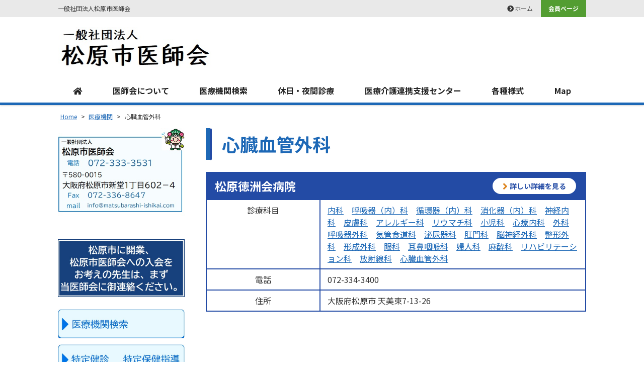

--- FILE ---
content_type: text/html; charset=UTF-8
request_url: https://matsubarashi-ishikai.com/subject/cardiovascular/
body_size: 12149
content:
<!DOCTYPE html>
<html dir="ltr" lang="ja" prefix="og: https://ogp.me/ns#">
<head>
	<meta charset="UTF-8">
	<meta name="viewport" content="width=device-width, initial-scale=1, shrink-to-fit=no">
	<meta name="format-detection" content="telephone=no">
		<meta name="robots" content="noindex,follow">
	<link rel="icon" href="https://matsubarashi-ishikai.com/wp-content/uploads/favicon.png">	<meta property="og:type" content="website">
<meta property="og:title" content="一般社団法人松原市医師会">
<meta property="og:description" content="一般社団法人松原市医師会">
<meta property="og:url" content="https://matsubarashi-ishikai.com">
<meta property="og:image" content="https://matsubarashi-ishikai.com/web/wp-content/themes/tondabayashi-medical-society/images/ogp-logo.png">
<meta property="og:site_name" content="一般社団法人松原市医師会">
<meta property="og:locale" content="ja_JP">		<title>心臓血管外科 | 一般社団法人松原市医師会</title>

		<!-- All in One SEO 4.4.9.1 - aioseo.com -->
		<meta name="robots" content="max-image-preview:large" />
		<link rel="canonical" href="https://matsubarashi-ishikai.com/subject/cardiovascular/" />
		<meta name="generator" content="All in One SEO (AIOSEO) 4.4.9.1" />
		<meta name="google" content="nositelinkssearchbox" />
		<script type="application/ld+json" class="aioseo-schema">
			{"@context":"https:\/\/schema.org","@graph":[{"@type":"BreadcrumbList","@id":"https:\/\/matsubarashi-ishikai.com\/subject\/cardiovascular\/#breadcrumblist","itemListElement":[{"@type":"ListItem","@id":"https:\/\/matsubarashi-ishikai.com\/#listItem","position":1,"name":"\u5bb6","item":"https:\/\/matsubarashi-ishikai.com\/","nextItem":"https:\/\/matsubarashi-ishikai.com\/subject\/cardiovascular\/#listItem"},{"@type":"ListItem","@id":"https:\/\/matsubarashi-ishikai.com\/subject\/cardiovascular\/#listItem","position":2,"name":"\u5fc3\u81d3\u8840\u7ba1\u5916\u79d1","previousItem":"https:\/\/matsubarashi-ishikai.com\/#listItem"}]},{"@type":"CollectionPage","@id":"https:\/\/matsubarashi-ishikai.com\/subject\/cardiovascular\/#collectionpage","url":"https:\/\/matsubarashi-ishikai.com\/subject\/cardiovascular\/","name":"\u5fc3\u81d3\u8840\u7ba1\u5916\u79d1 | \u4e00\u822c\u793e\u56e3\u6cd5\u4eba\u677e\u539f\u5e02\u533b\u5e2b\u4f1a","inLanguage":"ja","isPartOf":{"@id":"https:\/\/matsubarashi-ishikai.com\/#website"},"breadcrumb":{"@id":"https:\/\/matsubarashi-ishikai.com\/subject\/cardiovascular\/#breadcrumblist"}},{"@type":"Organization","@id":"https:\/\/matsubarashi-ishikai.com\/#organization","name":"\u4e00\u822c\u793e\u56e3\u6cd5\u4eba\u677e\u539f\u5e02\u533b\u5e2b\u4f1a","url":"https:\/\/matsubarashi-ishikai.com\/"},{"@type":"WebSite","@id":"https:\/\/matsubarashi-ishikai.com\/#website","url":"https:\/\/matsubarashi-ishikai.com\/","name":"\u4e00\u822c\u793e\u56e3\u6cd5\u4eba\u677e\u539f\u5e02\u533b\u5e2b\u4f1a","description":"\u4e00\u822c\u793e\u56e3\u6cd5\u4eba\u677e\u539f\u5e02\u533b\u5e2b\u4f1a","inLanguage":"ja","publisher":{"@id":"https:\/\/matsubarashi-ishikai.com\/#organization"}}]}
		</script>
		<script >
			window.ga=window.ga||function(){(ga.q=ga.q||[]).push(arguments)};ga.l=+new Date;
			ga('create', "UA-155029871-1", 'auto');
			ga('send', 'pageview');
		</script>
		<script async src="https://www.google-analytics.com/analytics.js"></script>
		<!-- All in One SEO -->

<link rel='stylesheet' id='wp-block-library-css' href='https://matsubarashi-ishikai.com/web/wp-includes/css/dist/block-library/style.min.css' media='all' />
<style id='wp-block-library-theme-inline-css'>
.wp-block-audio figcaption{color:#555;font-size:13px;text-align:center}.is-dark-theme .wp-block-audio figcaption{color:hsla(0,0%,100%,.65)}.wp-block-audio{margin:0 0 1em}.wp-block-code{border:1px solid #ccc;border-radius:4px;font-family:Menlo,Consolas,monaco,monospace;padding:.8em 1em}.wp-block-embed figcaption{color:#555;font-size:13px;text-align:center}.is-dark-theme .wp-block-embed figcaption{color:hsla(0,0%,100%,.65)}.wp-block-embed{margin:0 0 1em}.blocks-gallery-caption{color:#555;font-size:13px;text-align:center}.is-dark-theme .blocks-gallery-caption{color:hsla(0,0%,100%,.65)}.wp-block-image figcaption{color:#555;font-size:13px;text-align:center}.is-dark-theme .wp-block-image figcaption{color:hsla(0,0%,100%,.65)}.wp-block-image{margin:0 0 1em}.wp-block-pullquote{border-top:4px solid;border-bottom:4px solid;margin-bottom:1.75em;color:currentColor}.wp-block-pullquote__citation,.wp-block-pullquote cite,.wp-block-pullquote footer{color:currentColor;text-transform:uppercase;font-size:.8125em;font-style:normal}.wp-block-quote{border-left:.25em solid;margin:0 0 1.75em;padding-left:1em}.wp-block-quote cite,.wp-block-quote footer{color:currentColor;font-size:.8125em;position:relative;font-style:normal}.wp-block-quote.has-text-align-right{border-left:none;border-right:.25em solid;padding-left:0;padding-right:1em}.wp-block-quote.has-text-align-center{border:none;padding-left:0}.wp-block-quote.is-large,.wp-block-quote.is-style-large,.wp-block-quote.is-style-plain{border:none}.wp-block-search .wp-block-search__label{font-weight:700}.wp-block-search__button{border:1px solid #ccc;padding:.375em .625em}:where(.wp-block-group.has-background){padding:1.25em 2.375em}.wp-block-separator.has-css-opacity{opacity:.4}.wp-block-separator{border:none;border-bottom:2px solid;margin-left:auto;margin-right:auto}.wp-block-separator.has-alpha-channel-opacity{opacity:1}.wp-block-separator:not(.is-style-wide):not(.is-style-dots){width:100px}.wp-block-separator.has-background:not(.is-style-dots){border-bottom:none;height:1px}.wp-block-separator.has-background:not(.is-style-wide):not(.is-style-dots){height:2px}.wp-block-table{margin:"0 0 1em 0"}.wp-block-table thead{border-bottom:3px solid}.wp-block-table tfoot{border-top:3px solid}.wp-block-table td,.wp-block-table th{word-break:normal}.wp-block-table figcaption{color:#555;font-size:13px;text-align:center}.is-dark-theme .wp-block-table figcaption{color:hsla(0,0%,100%,.65)}.wp-block-video figcaption{color:#555;font-size:13px;text-align:center}.is-dark-theme .wp-block-video figcaption{color:hsla(0,0%,100%,.65)}.wp-block-video{margin:0 0 1em}.wp-block-template-part.has-background{padding:1.25em 2.375em;margin-top:0;margin-bottom:0}
</style>
<link rel='stylesheet' id='classic-theme-styles-css' href='https://matsubarashi-ishikai.com/web/wp-includes/css/classic-themes.min.css' media='all' />
<style id='global-styles-inline-css'>
body{--wp--preset--color--black: #000000;--wp--preset--color--cyan-bluish-gray: #abb8c3;--wp--preset--color--white: #ffffff;--wp--preset--color--pale-pink: #f78da7;--wp--preset--color--vivid-red: #cf2e2e;--wp--preset--color--luminous-vivid-orange: #ff6900;--wp--preset--color--luminous-vivid-amber: #fcb900;--wp--preset--color--light-green-cyan: #7bdcb5;--wp--preset--color--vivid-green-cyan: #00d084;--wp--preset--color--pale-cyan-blue: #8ed1fc;--wp--preset--color--vivid-cyan-blue: #0693e3;--wp--preset--color--vivid-purple: #9b51e0;--wp--preset--gradient--vivid-cyan-blue-to-vivid-purple: linear-gradient(135deg,rgba(6,147,227,1) 0%,rgb(155,81,224) 100%);--wp--preset--gradient--light-green-cyan-to-vivid-green-cyan: linear-gradient(135deg,rgb(122,220,180) 0%,rgb(0,208,130) 100%);--wp--preset--gradient--luminous-vivid-amber-to-luminous-vivid-orange: linear-gradient(135deg,rgba(252,185,0,1) 0%,rgba(255,105,0,1) 100%);--wp--preset--gradient--luminous-vivid-orange-to-vivid-red: linear-gradient(135deg,rgba(255,105,0,1) 0%,rgb(207,46,46) 100%);--wp--preset--gradient--very-light-gray-to-cyan-bluish-gray: linear-gradient(135deg,rgb(238,238,238) 0%,rgb(169,184,195) 100%);--wp--preset--gradient--cool-to-warm-spectrum: linear-gradient(135deg,rgb(74,234,220) 0%,rgb(151,120,209) 20%,rgb(207,42,186) 40%,rgb(238,44,130) 60%,rgb(251,105,98) 80%,rgb(254,248,76) 100%);--wp--preset--gradient--blush-light-purple: linear-gradient(135deg,rgb(255,206,236) 0%,rgb(152,150,240) 100%);--wp--preset--gradient--blush-bordeaux: linear-gradient(135deg,rgb(254,205,165) 0%,rgb(254,45,45) 50%,rgb(107,0,62) 100%);--wp--preset--gradient--luminous-dusk: linear-gradient(135deg,rgb(255,203,112) 0%,rgb(199,81,192) 50%,rgb(65,88,208) 100%);--wp--preset--gradient--pale-ocean: linear-gradient(135deg,rgb(255,245,203) 0%,rgb(182,227,212) 50%,rgb(51,167,181) 100%);--wp--preset--gradient--electric-grass: linear-gradient(135deg,rgb(202,248,128) 0%,rgb(113,206,126) 100%);--wp--preset--gradient--midnight: linear-gradient(135deg,rgb(2,3,129) 0%,rgb(40,116,252) 100%);--wp--preset--duotone--dark-grayscale: url('#wp-duotone-dark-grayscale');--wp--preset--duotone--grayscale: url('#wp-duotone-grayscale');--wp--preset--duotone--purple-yellow: url('#wp-duotone-purple-yellow');--wp--preset--duotone--blue-red: url('#wp-duotone-blue-red');--wp--preset--duotone--midnight: url('#wp-duotone-midnight');--wp--preset--duotone--magenta-yellow: url('#wp-duotone-magenta-yellow');--wp--preset--duotone--purple-green: url('#wp-duotone-purple-green');--wp--preset--duotone--blue-orange: url('#wp-duotone-blue-orange');--wp--preset--font-size--small: 13px;--wp--preset--font-size--medium: 20px;--wp--preset--font-size--large: 36px;--wp--preset--font-size--x-large: 42px;--wp--preset--spacing--20: 0.44rem;--wp--preset--spacing--30: 0.67rem;--wp--preset--spacing--40: 1rem;--wp--preset--spacing--50: 1.5rem;--wp--preset--spacing--60: 2.25rem;--wp--preset--spacing--70: 3.38rem;--wp--preset--spacing--80: 5.06rem;}:where(.is-layout-flex){gap: 0.5em;}body .is-layout-flow > .alignleft{float: left;margin-inline-start: 0;margin-inline-end: 2em;}body .is-layout-flow > .alignright{float: right;margin-inline-start: 2em;margin-inline-end: 0;}body .is-layout-flow > .aligncenter{margin-left: auto !important;margin-right: auto !important;}body .is-layout-constrained > .alignleft{float: left;margin-inline-start: 0;margin-inline-end: 2em;}body .is-layout-constrained > .alignright{float: right;margin-inline-start: 2em;margin-inline-end: 0;}body .is-layout-constrained > .aligncenter{margin-left: auto !important;margin-right: auto !important;}body .is-layout-constrained > :where(:not(.alignleft):not(.alignright):not(.alignfull)){max-width: var(--wp--style--global--content-size);margin-left: auto !important;margin-right: auto !important;}body .is-layout-constrained > .alignwide{max-width: var(--wp--style--global--wide-size);}body .is-layout-flex{display: flex;}body .is-layout-flex{flex-wrap: wrap;align-items: center;}body .is-layout-flex > *{margin: 0;}:where(.wp-block-columns.is-layout-flex){gap: 2em;}.has-black-color{color: var(--wp--preset--color--black) !important;}.has-cyan-bluish-gray-color{color: var(--wp--preset--color--cyan-bluish-gray) !important;}.has-white-color{color: var(--wp--preset--color--white) !important;}.has-pale-pink-color{color: var(--wp--preset--color--pale-pink) !important;}.has-vivid-red-color{color: var(--wp--preset--color--vivid-red) !important;}.has-luminous-vivid-orange-color{color: var(--wp--preset--color--luminous-vivid-orange) !important;}.has-luminous-vivid-amber-color{color: var(--wp--preset--color--luminous-vivid-amber) !important;}.has-light-green-cyan-color{color: var(--wp--preset--color--light-green-cyan) !important;}.has-vivid-green-cyan-color{color: var(--wp--preset--color--vivid-green-cyan) !important;}.has-pale-cyan-blue-color{color: var(--wp--preset--color--pale-cyan-blue) !important;}.has-vivid-cyan-blue-color{color: var(--wp--preset--color--vivid-cyan-blue) !important;}.has-vivid-purple-color{color: var(--wp--preset--color--vivid-purple) !important;}.has-black-background-color{background-color: var(--wp--preset--color--black) !important;}.has-cyan-bluish-gray-background-color{background-color: var(--wp--preset--color--cyan-bluish-gray) !important;}.has-white-background-color{background-color: var(--wp--preset--color--white) !important;}.has-pale-pink-background-color{background-color: var(--wp--preset--color--pale-pink) !important;}.has-vivid-red-background-color{background-color: var(--wp--preset--color--vivid-red) !important;}.has-luminous-vivid-orange-background-color{background-color: var(--wp--preset--color--luminous-vivid-orange) !important;}.has-luminous-vivid-amber-background-color{background-color: var(--wp--preset--color--luminous-vivid-amber) !important;}.has-light-green-cyan-background-color{background-color: var(--wp--preset--color--light-green-cyan) !important;}.has-vivid-green-cyan-background-color{background-color: var(--wp--preset--color--vivid-green-cyan) !important;}.has-pale-cyan-blue-background-color{background-color: var(--wp--preset--color--pale-cyan-blue) !important;}.has-vivid-cyan-blue-background-color{background-color: var(--wp--preset--color--vivid-cyan-blue) !important;}.has-vivid-purple-background-color{background-color: var(--wp--preset--color--vivid-purple) !important;}.has-black-border-color{border-color: var(--wp--preset--color--black) !important;}.has-cyan-bluish-gray-border-color{border-color: var(--wp--preset--color--cyan-bluish-gray) !important;}.has-white-border-color{border-color: var(--wp--preset--color--white) !important;}.has-pale-pink-border-color{border-color: var(--wp--preset--color--pale-pink) !important;}.has-vivid-red-border-color{border-color: var(--wp--preset--color--vivid-red) !important;}.has-luminous-vivid-orange-border-color{border-color: var(--wp--preset--color--luminous-vivid-orange) !important;}.has-luminous-vivid-amber-border-color{border-color: var(--wp--preset--color--luminous-vivid-amber) !important;}.has-light-green-cyan-border-color{border-color: var(--wp--preset--color--light-green-cyan) !important;}.has-vivid-green-cyan-border-color{border-color: var(--wp--preset--color--vivid-green-cyan) !important;}.has-pale-cyan-blue-border-color{border-color: var(--wp--preset--color--pale-cyan-blue) !important;}.has-vivid-cyan-blue-border-color{border-color: var(--wp--preset--color--vivid-cyan-blue) !important;}.has-vivid-purple-border-color{border-color: var(--wp--preset--color--vivid-purple) !important;}.has-vivid-cyan-blue-to-vivid-purple-gradient-background{background: var(--wp--preset--gradient--vivid-cyan-blue-to-vivid-purple) !important;}.has-light-green-cyan-to-vivid-green-cyan-gradient-background{background: var(--wp--preset--gradient--light-green-cyan-to-vivid-green-cyan) !important;}.has-luminous-vivid-amber-to-luminous-vivid-orange-gradient-background{background: var(--wp--preset--gradient--luminous-vivid-amber-to-luminous-vivid-orange) !important;}.has-luminous-vivid-orange-to-vivid-red-gradient-background{background: var(--wp--preset--gradient--luminous-vivid-orange-to-vivid-red) !important;}.has-very-light-gray-to-cyan-bluish-gray-gradient-background{background: var(--wp--preset--gradient--very-light-gray-to-cyan-bluish-gray) !important;}.has-cool-to-warm-spectrum-gradient-background{background: var(--wp--preset--gradient--cool-to-warm-spectrum) !important;}.has-blush-light-purple-gradient-background{background: var(--wp--preset--gradient--blush-light-purple) !important;}.has-blush-bordeaux-gradient-background{background: var(--wp--preset--gradient--blush-bordeaux) !important;}.has-luminous-dusk-gradient-background{background: var(--wp--preset--gradient--luminous-dusk) !important;}.has-pale-ocean-gradient-background{background: var(--wp--preset--gradient--pale-ocean) !important;}.has-electric-grass-gradient-background{background: var(--wp--preset--gradient--electric-grass) !important;}.has-midnight-gradient-background{background: var(--wp--preset--gradient--midnight) !important;}.has-small-font-size{font-size: var(--wp--preset--font-size--small) !important;}.has-medium-font-size{font-size: var(--wp--preset--font-size--medium) !important;}.has-large-font-size{font-size: var(--wp--preset--font-size--large) !important;}.has-x-large-font-size{font-size: var(--wp--preset--font-size--x-large) !important;}
.wp-block-navigation a:where(:not(.wp-element-button)){color: inherit;}
:where(.wp-block-columns.is-layout-flex){gap: 2em;}
.wp-block-pullquote{font-size: 1.5em;line-height: 1.6;}
</style>
<link rel='stylesheet' id='contact-form-7-css' href='https://matsubarashi-ishikai.com/web/wp-content/plugins/contact-form-7/includes/css/styles.css' media='all' />
<link rel='stylesheet' id='fancybox-css' href='https://matsubarashi-ishikai.com/web/wp-content/plugins/easy-fancybox/fancybox/1.5.4/jquery.fancybox.min.css' media='screen' />
<link rel='stylesheet' id='noto-sans-css' href='https://fonts.googleapis.com/css?family=Noto+Sans+JP%3A400%2C500%2C700&#038;subset=japanese' media='all' />
<link rel='stylesheet' id='style-css' href='https://matsubarashi-ishikai.com/web/wp-content/themes/tondabayashi-medical-society/style.css' media='all' />
<link rel='stylesheet' id='custom-css' href='https://matsubarashi-ishikai.com/web/wp-content/themes/tondabayashi-medical-society/custom.css' media='all' />
<link rel='stylesheet' id='font-awesome-css' href='https://matsubarashi-ishikai.com/web/wp-content/themes/tondabayashi-medical-society/fonts/fontawesome-free-5.2.0-web/css/all.css' media='all' />
<script src='https://matsubarashi-ishikai.com/web/wp-includes/js/jquery/jquery.min.js' id='jquery-core-js'></script>
<script src='https://matsubarashi-ishikai.com/web/wp-includes/js/jquery/jquery-migrate.min.js' id='jquery-migrate-js'></script>
<script src='https://matsubarashi-ishikai.com/web/wp-content/themes/tondabayashi-medical-society/js/jquery.matchHeight-min.js' id='matchHeight-js'></script>
<script src='https://matsubarashi-ishikai.com/web/wp-content/themes/tondabayashi-medical-society/js/smartRollover.js' id='smartRollover-js'></script>
<script src='https://matsubarashi-ishikai.com/web/wp-content/themes/tondabayashi-medical-society/js/general.js' id='general-js'></script>
<link rel="https://api.w.org/" href="https://matsubarashi-ishikai.com/wp-json/" /></head>


<body class="archive tax-clinic-cat term-cardiovascular term-89 wp-embed-responsive sidebar-left theme-color-a">
<div id="wrapper" class="wrapper theme-color-a">
	<header id="header" class="site-header header1">
<div class="topbar">
	<div class="container">
		<div class="site-description">一般社団法人松原市医師会</div>
		<div id="extranav" class="extranav">
<ul id="menu-secondary" class="menu"><li id="menu-item-1116" class="menu-item menu-item-type-post_type menu-item-object-page menu-item-home menu-item-1116"><a href="https://matsubarashi-ishikai.com/">ホーム</a></li>
<li id="menu-item-1561" class="mypage menu-item menu-item-type-custom menu-item-object-custom menu-item-1561"><a href="/member/member/">会員ページ</a></li>
</ul></div>
	</div>
</div>
<div class="header-main">
	<div class="container">
		<p class="site-logo">
	<a href="https://matsubarashi-ishikai.com"><img src="https://matsubarashi-ishikai.com/web/wp-content/uploads/4a332f05ade4ac7bb3c46c472cb5eac8.jpg" alt="<span>一般社団法人</span>松原市医師会"></a>
</p>
		<div class="header-info">
	<div class="header-contact">
								</div>
</div>			<button class="btn-hamburger" type="button" data-toggle="collapse" data-target=".mobilenav-overlay">
		<span class="btn-hamburger-icon">
			<span class="icon-bar"></span>
			<span class="icon-bar"></span>
			<span class="icon-bar"></span>
		</span>
		<span class="btn-hamburger-name">MENU</span>
	</button>
	<nav id="mobilenav" class="mobilenav mobilenav-overlay" role="navigation" itemscope itemtype="http://www.schema.org/SiteNavigationElement">
		<ul id="menu-mobile" class="menu"><li id="menu-item-784" class="menu-item menu-item-type-post_type menu-item-object-page menu-item-home menu-item-784"><a href="https://matsubarashi-ishikai.com/">ホーム</a></li>
<li id="menu-item-786" class="menu-item menu-item-type-post_type menu-item-object-page menu-item-786"><a href="https://matsubarashi-ishikai.com/aboutus/">医師会について</a></li>
<li id="menu-item-790" class="menu-item menu-item-type-post_type menu-item-object-page menu-item-790"><a href="https://matsubarashi-ishikai.com/search_main/">医療機関検索</a></li>
<li id="menu-item-788" class="menu-item menu-item-type-post_type menu-item-object-page menu-item-788"><a href="https://matsubarashi-ishikai.com/products/">休日・夜間診療のご案内</a></li>
<li id="menu-item-5035" class="menu-item menu-item-type-post_type menu-item-object-page menu-item-5035"><a href="https://matsubarashi-ishikai.com/renkei/">医療介護連携支援センター</a></li>
<li id="menu-item-5036" class="menu-item menu-item-type-post_type menu-item-object-page menu-item-5036"><a href="https://matsubarashi-ishikai.com/zaitaku-iryo/">各種様式</a></li>
<li id="menu-item-5372" class="menu-item menu-item-type-post_type menu-item-object-page menu-item-5372"><a href="https://matsubarashi-ishikai.com/map/">Map</a></li>
<li id="menu-item-1822" class="menu-item menu-item-type-post_type menu-item-object-page menu-item-1822"><a href="https://matsubarashi-ishikai.com/member/member/">会員ページ</a></li>
</ul>					<button class="btn-close" type="button" data-target=".mobilenav-overlay">Close</button>
			</nav>
	</div>
</div>
<div class="globalnav-wrap">
	<div class="container">
	<nav id="globalnav" class="globalnav" role="navigation">
	<ul id="menu-primary" class="menu">
		<li id="menu-item-1122" class="menu-item menu-item-type-post_type menu-item-object-page menu-item-home menu-item-1122"><a href="https://matsubarashi-ishikai.com/"><i class="fas fa-home"></i></a></li>
<li id="menu-item-628" class="menu-item menu-item-type-post_type menu-item-object-page menu-item-628"><a href="https://matsubarashi-ishikai.com/aboutus/">医師会について</a></li>
<li id="menu-item-641" class="menu-item menu-item-type-post_type menu-item-object-page menu-item-641"><a href="https://matsubarashi-ishikai.com/search_main/">医療機関検索</a></li>
<li id="menu-item-627" class="menu-item menu-item-type-post_type menu-item-object-page menu-item-627"><a href="https://matsubarashi-ishikai.com/products/">休日・夜間診療</a></li>
<li id="menu-item-4984" class="menu-item menu-item-type-post_type menu-item-object-page menu-item-4984"><a href="https://matsubarashi-ishikai.com/renkei/">医療介護連携支援センター</a></li>
<li id="menu-item-5034" class="menu-item menu-item-type-post_type menu-item-object-page menu-item-5034"><a href="https://matsubarashi-ishikai.com/zaitaku-iryo/">各種様式</a></li>
<li id="menu-item-5285" class="menu-item menu-item-type-post_type menu-item-object-page menu-item-5285"><a href="https://matsubarashi-ishikai.com/map/">Map</a></li>
			</ul>
	</nav>	</div>
</div></header>
<div id="content" class="site-content">
<div class="breadcrumb-wrap">
	<div class="container">
		<div class="breadcrumb bcn-nav-xt" xmlns:v="http://rdf.data-vocabulary.org/#">
		<!-- Breadcrumb NavXT 7.2.0 -->
<span property="itemListElement" typeof="ListItem"><a property="item" typeof="WebPage" title="一般社団法人松原市医師会へ移動" href="https://matsubarashi-ishikai.com" class="home"><span property="name">Home</span></a><meta property="position" content="1"></span> &gt; <span property="itemListElement" typeof="ListItem"><a property="item" typeof="WebPage" title="医療機関へ移動する" href="https://matsubarashi-ishikai.com/clinic/" class="archive post-clinic-archive" ><span property="name">医療機関</span></a><meta property="position" content="2"></span> &gt; <span property="itemListElement" typeof="ListItem"><span property="name" class="archive taxonomy clinic-cat current-item">心臓血管外科</span><meta property="url" content="https://matsubarashi-ishikai.com/subject/cardiovascular/"><meta property="position" content="3"></span>		</div>
	</div>
</div>
<div class="container">
	<main id="main" class="site-main">
		<div class="contents-archive-clinic">
			<h1 class="entry-title archive-title">心臓血管外科</h1>
				<div class="posts">
			<article id="post-5050" class="archive-clinic-item post-5050 clinic type-clinic status-publish clinic-cat-internal-medicine clinic-cat-respiratory-medicine clinic-cat-cardiology clinic-cat-department-of-gastroenterology clinic-cat-neurology clinic-cat-dermatology clinic-cat-allergy clinic-cat-rheumatology clinic-cat-pediatrics clinic-cat-psychosomatic-medicine clinic-cat-surgery clinic-cat-thoracic-surgery clinic-cat-tracheoesophageal-surgery clinic-cat-urology clinic-cat-colorectal-surgery clinic-cat-cranial-nerve-surgery clinic-cat-orthopedic-surgery clinic-cat-plastic-surgery clinic-cat-ophthalmology clinic-cat-otorhinolaryngology clinic-cat-gynecology clinic-cat-anesthesiology clinic-cat-department-rehabilitation clinic-cat-radiology clinic-cat-cardiovascular clinic-area-area-amami">
			<div class="archive-clinic-head">
				<h2 class="ttl">
					<a href="https://matsubarashi-ishikai.com/clinic/%e6%9d%be%e5%8e%9f%e5%be%b3%e6%b4%b2%e4%bc%9a%e7%97%85%e9%99%a2/">松原徳洲会病院</a>
				</h2>
				<span class="readmore">
					<a href="https://matsubarashi-ishikai.com/clinic/%e6%9d%be%e5%8e%9f%e5%be%b3%e6%b4%b2%e4%bc%9a%e7%97%85%e9%99%a2/"><i class="fas fa-angle-right"></i>詳しい詳細を見る</a>
				</span>
			</div>
			<table class="clinic-info-table">
				<tr class="clinic-cat">
					<th>診療科目</th>
					<td><a href="https://matsubarashi-ishikai.com/subject/internal-medicine/" rel="tag">内科</a><a href="https://matsubarashi-ishikai.com/subject/respiratory-medicine/" rel="tag">呼吸器（内）科</a><a href="https://matsubarashi-ishikai.com/subject/cardiology/" rel="tag">循環器（内）科</a><a href="https://matsubarashi-ishikai.com/subject/department-of-gastroenterology/" rel="tag">消化器（内）科</a><a href="https://matsubarashi-ishikai.com/subject/neurology/" rel="tag">神経内科</a><a href="https://matsubarashi-ishikai.com/subject/dermatology/" rel="tag">皮膚科</a><a href="https://matsubarashi-ishikai.com/subject/allergy/" rel="tag">アレルギー科</a><a href="https://matsubarashi-ishikai.com/subject/rheumatology/" rel="tag">リウマチ科</a><a href="https://matsubarashi-ishikai.com/subject/pediatrics/" rel="tag">小児科</a><a href="https://matsubarashi-ishikai.com/subject/psychosomatic-medicine/" rel="tag">心療内科</a><a href="https://matsubarashi-ishikai.com/subject/surgery/" rel="tag">外科</a><a href="https://matsubarashi-ishikai.com/subject/thoracic-surgery/" rel="tag">呼吸器外科</a><a href="https://matsubarashi-ishikai.com/subject/tracheoesophageal-surgery/" rel="tag">気管食道科</a><a href="https://matsubarashi-ishikai.com/subject/urology/" rel="tag">泌尿器科</a><a href="https://matsubarashi-ishikai.com/subject/colorectal-surgery/" rel="tag">肛門科</a><a href="https://matsubarashi-ishikai.com/subject/cranial-nerve-surgery/" rel="tag">脳神経外科</a><a href="https://matsubarashi-ishikai.com/subject/orthopedic-surgery/" rel="tag">整形外科</a><a href="https://matsubarashi-ishikai.com/subject/plastic-surgery/" rel="tag">形成外科</a><a href="https://matsubarashi-ishikai.com/subject/ophthalmology/" rel="tag">眼科</a><a href="https://matsubarashi-ishikai.com/subject/otorhinolaryngology/" rel="tag">耳鼻咽喉科</a><a href="https://matsubarashi-ishikai.com/subject/gynecology/" rel="tag">婦人科</a><a href="https://matsubarashi-ishikai.com/subject/anesthesiology/" rel="tag">麻酔科</a><a href="https://matsubarashi-ishikai.com/subject/department-rehabilitation/" rel="tag">リハビリテーション科</a><a href="https://matsubarashi-ishikai.com/subject/radiology/" rel="tag">放射線科</a><a href="https://matsubarashi-ishikai.com/subject/cardiovascular/" rel="tag">心臓血管外科</a></td>
				</tr>
								<tr>
					<th>電話</th>
					<td>072-334-3400</td>
				</tr>
												<tr>
					<th>住所</th>
					<td>大阪府松原市 天美東7-13-26</td>
				</tr>
							</table>

		</article>
		</div>
					</div>
	</main>
	<aside id="sidebar" class="sidebar">
<!--
	<div class="sidebar-local-menu">
		<h3 class="sidebar-local-menu-heading"><span>地区から探す</span></h3>
		<div class="sidebar-local-menu-body">
			<ul>
			<li><a href="https://matsubarashi-ishikai.com/area/area-amami/">天美</a></li><li><a href="https://matsubarashi-ishikai.com/area/area-takaminosato/">高見の里</a></li><li><a href="https://matsubarashi-ishikai.com/area/area-matsubarakita/">松原北</a></li><li><a href="https://matsubarashi-ishikai.com/area/area-matsubaraminami/">松原南</a></li>			</ul>
		</div>
	</div>
	<div class="sidebar-local-menu">
		<h3 class="sidebar-local-menu-heading"><span>診療科目から探す</span></h3>
		<div class="sidebar-local-menu-body">
			<ul>
			<li><a href="https://matsubarashi-ishikai.com/subject/internal-medicine/">内科</a></li><li><a href="https://matsubarashi-ishikai.com/subject/respiratory-medicine/">呼吸器（内）科</a></li><li><a href="https://matsubarashi-ishikai.com/subject/cardiology/">循環器（内）科</a></li><li><a href="https://matsubarashi-ishikai.com/subject/department-of-gastroenterology/">消化器（内）科</a></li><li><a href="https://matsubarashi-ishikai.com/subject/neurology/">神経内科</a></li><li><a href="https://matsubarashi-ishikai.com/subject/endocrinology-and-metabolism/">糖尿病内科</a></li><li><a href="https://matsubarashi-ishikai.com/subject/dermatology/">皮膚科</a></li><li><a href="https://matsubarashi-ishikai.com/subject/allergy/">アレルギー科</a></li><li><a href="https://matsubarashi-ishikai.com/subject/rheumatology/">リウマチ科</a></li><li><a href="https://matsubarashi-ishikai.com/subject/pediatrics/">小児科</a></li><li><a href="https://matsubarashi-ishikai.com/subject/psychiatry/">精神科</a></li><li><a href="https://matsubarashi-ishikai.com/subject/psychosomatic-medicine/">心療内科</a></li><li><a href="https://matsubarashi-ishikai.com/subject/surgery/">外科</a></li><li><a href="https://matsubarashi-ishikai.com/subject/thoracic-surgery/">呼吸器外科</a></li><li><a href="https://matsubarashi-ishikai.com/subject/breast-surgery/">乳腺外科</a></li><li><a href="https://matsubarashi-ishikai.com/subject/tracheoesophageal-surgery/">気管食道科</a></li><li><a href="https://matsubarashi-ishikai.com/subject/urology/">泌尿器科</a></li><li><a href="https://matsubarashi-ishikai.com/subject/colorectal-surgery/">肛門科</a></li><li><a href="https://matsubarashi-ishikai.com/subject/cranial-nerve-surgery/">脳神経外科</a></li><li><a href="https://matsubarashi-ishikai.com/subject/orthopedic-surgery/">整形外科</a></li><li><a href="https://matsubarashi-ishikai.com/subject/plastic-surgery/">形成外科</a></li><li><a href="https://matsubarashi-ishikai.com/subject/aesthetic-plastic-surgery/">美容外科</a></li><li><a href="https://matsubarashi-ishikai.com/subject/ophthalmology/">眼科</a></li><li><a href="https://matsubarashi-ishikai.com/subject/otorhinolaryngology/">耳鼻咽喉科</a></li><li><a href="https://matsubarashi-ishikai.com/subject/gynecology/">婦人科</a></li><li><a href="https://matsubarashi-ishikai.com/subject/anesthesiology/">麻酔科</a></li><li><a href="https://matsubarashi-ishikai.com/subject/department-rehabilitation/">リハビリテーション科</a></li><li><a href="https://matsubarashi-ishikai.com/subject/nephrology/">胃腸（内）科</a></li><li><a href="https://matsubarashi-ishikai.com/subject/radiology/">放射線科</a></li><li><a href="https://matsubarashi-ishikai.com/subject/pain-clinic/">ペインクリニック内科</a></li><li><a href="https://matsubarashi-ishikai.com/subject/cardiovascular/">心臓血管外科</a></li><li><a href="https://matsubarashi-ishikai.com/subject/female-internal-medicine/">女性内科</a></li><li><a href="https://matsubarashi-ishikai.com/subject/dialysis/">透析</a></li><li><a href="https://matsubarashi-ishikai.com/subject/obstetrics-and-gynecology/">産婦人科</a></li><li><a href="https://matsubarashi-ishikai.com/subject/shinkei-ka/">神経科</a></li><li><a href="https://matsubarashi-ishikai.com/subject/nephrology-2/">腎臓内科</a></li><li><a href="https://matsubarashi-ishikai.com/subject/home-visit-medical/">在宅訪問診療</a></li>			</ul>
		</div>
	</div>
-->
<!--
<div class="sidebar-nav">
	<ul class="menu">
		<li>
			<a href="/demo/search_main/"><span>医療機関検索</span>
			</a>
		</li>
		<li>
			<a href="/demo/tokuteikenshin/"><span>特定健診<br>保険指導対応医療機関</span></a>
		</li>
		<li>
			<a href="/demo/vaccination/"><span>予防接種のご案内</span></a>
		</li>
		<li>
			<a href="/demo/links/"><span>関連サイトのリンク</span></a>
		</li>
		<li>
			<a href="/demo/contact/"><span>お問合せ</span></a>
		</li>
	</ul>
</div>
-->
	<div id="sidebar-widget" class="sidebar-widget">
	<div id="widget_sp_image-12" class="widget widget_sp_image"><a href="/" target="_self" class="widget_sp_image-image-link"><img width="394" height="308" class="attachment-full" style="max-width: 100%;" srcset="https://matsubarashi-ishikai.com/web/wp-content/uploads/aaf5b72110c20f8d21af37482e65e163.jpg 394w, https://matsubarashi-ishikai.com/web/wp-content/uploads/aaf5b72110c20f8d21af37482e65e163-240x188.jpg 240w" sizes="(max-width: 394px) 100vw, 394px" src="https://matsubarashi-ishikai.com/web/wp-content/uploads/aaf5b72110c20f8d21af37482e65e163.jpg" /></a></div><div id="block-6" class="widget widget_block widget_media_image">
<figure class="wp-block-image size-full"><img decoding="async" loading="lazy" width="715" height="325" src="https://matsubarashi-ishikai.com/web/wp-content/uploads/99c5610076ce7d4a1e4e773db650a762.jpg" alt="" class="wp-image-8118" srcset="https://matsubarashi-ishikai.com/web/wp-content/uploads/99c5610076ce7d4a1e4e773db650a762.jpg 715w, https://matsubarashi-ishikai.com/web/wp-content/uploads/99c5610076ce7d4a1e4e773db650a762-700x318.jpg 700w, https://matsubarashi-ishikai.com/web/wp-content/uploads/99c5610076ce7d4a1e4e773db650a762-240x109.jpg 240w" sizes="(max-width: 715px) 100vw, 715px" /></figure>
</div><div id="widget_sp_image-2" class="widget widget_sp_image"><a href="/search_main/" target="_self" class="widget_sp_image-image-link"><img width="715" height="166" class="attachment-full" style="max-width: 100%;" srcset="https://matsubarashi-ishikai.com/web/wp-content/uploads/50aa9fe203b9a3de3ef234bc5f85aebb-1.jpg 715w, https://matsubarashi-ishikai.com/web/wp-content/uploads/50aa9fe203b9a3de3ef234bc5f85aebb-1-700x163.jpg 700w, https://matsubarashi-ishikai.com/web/wp-content/uploads/50aa9fe203b9a3de3ef234bc5f85aebb-1-240x56.jpg 240w" sizes="(max-width: 715px) 100vw, 715px" src="https://matsubarashi-ishikai.com/web/wp-content/uploads/50aa9fe203b9a3de3ef234bc5f85aebb-1.jpg" /></a></div><div id="widget_sp_image-4" class="widget widget_sp_image"><a href="https://www.city.matsubara.lg.jp/docs/page2860.html" target="_blank" class="widget_sp_image-image-link"><img width="715" height="166" class="attachment-full" style="max-width: 100%;" srcset="https://matsubarashi-ishikai.com/web/wp-content/uploads/4a5eb2cb73acb483b0b98cfe42c9d531.jpg 715w, https://matsubarashi-ishikai.com/web/wp-content/uploads/4a5eb2cb73acb483b0b98cfe42c9d531-700x163.jpg 700w, https://matsubarashi-ishikai.com/web/wp-content/uploads/4a5eb2cb73acb483b0b98cfe42c9d531-240x56.jpg 240w" sizes="(max-width: 715px) 100vw, 715px" src="https://matsubarashi-ishikai.com/web/wp-content/uploads/4a5eb2cb73acb483b0b98cfe42c9d531.jpg" /></a></div><div id="widget_sp_image-14" class="widget widget_sp_image"><a href="https://matsubarashi-ishikai.com/gantei_tokutei/" target="_self" class="widget_sp_image-image-link"><img width="715" height="166" class="attachment-full" style="max-width: 100%;" srcset="https://matsubarashi-ishikai.com/web/wp-content/uploads/gantei-kensa1.jpg 715w, https://matsubarashi-ishikai.com/web/wp-content/uploads/gantei-kensa1-700x163.jpg 700w, https://matsubarashi-ishikai.com/web/wp-content/uploads/gantei-kensa1-240x56.jpg 240w" sizes="(max-width: 715px) 100vw, 715px" src="https://matsubarashi-ishikai.com/web/wp-content/uploads/gantei-kensa1.jpg" /></a></div><div id="widget_sp_image-5" class="widget widget_sp_image"><a href="https://www.city.matsubara.lg.jp/docs/page8661.html" target="_self" class="widget_sp_image-image-link"><img width="715" height="166" class="attachment-full" style="max-width: 100%;" srcset="https://matsubarashi-ishikai.com/web/wp-content/uploads/bdf9a771ce92022fa18f1a46d3dd6c38.jpg 715w, https://matsubarashi-ishikai.com/web/wp-content/uploads/bdf9a771ce92022fa18f1a46d3dd6c38-700x163.jpg 700w, https://matsubarashi-ishikai.com/web/wp-content/uploads/bdf9a771ce92022fa18f1a46d3dd6c38-240x56.jpg 240w" sizes="(max-width: 715px) 100vw, 715px" src="https://matsubarashi-ishikai.com/web/wp-content/uploads/bdf9a771ce92022fa18f1a46d3dd6c38.jpg" /></a></div><div id="widget_sp_image-8" class="widget widget_sp_image"><a href="https://www.city.matsubara.lg.jp/kenko_fukushi/kenko/hoken/kenshin/" target="_blank" class="widget_sp_image-image-link"><img width="715" height="166" class="attachment-full" style="max-width: 100%;" srcset="https://matsubarashi-ishikai.com/web/wp-content/uploads/27f7b6ad5195b6d53c22b652cb6a3d4e.jpg 715w, https://matsubarashi-ishikai.com/web/wp-content/uploads/27f7b6ad5195b6d53c22b652cb6a3d4e-700x163.jpg 700w, https://matsubarashi-ishikai.com/web/wp-content/uploads/27f7b6ad5195b6d53c22b652cb6a3d4e-240x56.jpg 240w" sizes="(max-width: 715px) 100vw, 715px" src="https://matsubarashi-ishikai.com/web/wp-content/uploads/27f7b6ad5195b6d53c22b652cb6a3d4e.jpg" /></a></div><div id="widget_sp_image-7" class="widget widget_sp_image"><a href="/helth-guide-2/" target="_self" class="widget_sp_image-image-link"><img width="715" height="168" class="attachment-full" style="max-width: 100%;" srcset="https://matsubarashi-ishikai.com/web/wp-content/uploads/f0aa34257c48e16c532e1f74a3b88e00-1.jpg 715w, https://matsubarashi-ishikai.com/web/wp-content/uploads/f0aa34257c48e16c532e1f74a3b88e00-1-700x164.jpg 700w, https://matsubarashi-ishikai.com/web/wp-content/uploads/f0aa34257c48e16c532e1f74a3b88e00-1-240x56.jpg 240w" sizes="(max-width: 715px) 100vw, 715px" src="https://matsubarashi-ishikai.com/web/wp-content/uploads/f0aa34257c48e16c532e1f74a3b88e00-1.jpg" /></a></div><div id="widget_sp_image-13" class="widget widget_sp_image"><a href="https://matsubarashi-ishikai.com/gakujutu/" target="_self" class="widget_sp_image-image-link"><img width="715" height="166" class="attachment-full" style="max-width: 100%;" srcset="https://matsubarashi-ishikai.com/web/wp-content/uploads/2dfedc808b4ce20175be9c2fb6ae2baf-1.jpg 715w, https://matsubarashi-ishikai.com/web/wp-content/uploads/2dfedc808b4ce20175be9c2fb6ae2baf-1-700x163.jpg 700w, https://matsubarashi-ishikai.com/web/wp-content/uploads/2dfedc808b4ce20175be9c2fb6ae2baf-1-240x56.jpg 240w" sizes="(max-width: 715px) 100vw, 715px" src="https://matsubarashi-ishikai.com/web/wp-content/uploads/2dfedc808b4ce20175be9c2fb6ae2baf-1.jpg" /></a></div><div id="widget_sp_image-9" class="widget widget_sp_image"><a href="/training/" target="_self" class="widget_sp_image-image-link"><img width="715" height="166" class="attachment-full" style="max-width: 100%;" srcset="https://matsubarashi-ishikai.com/web/wp-content/uploads/9c232776e91a15314c83a6e002da24d1.jpg 715w, https://matsubarashi-ishikai.com/web/wp-content/uploads/9c232776e91a15314c83a6e002da24d1-700x163.jpg 700w, https://matsubarashi-ishikai.com/web/wp-content/uploads/9c232776e91a15314c83a6e002da24d1-240x56.jpg 240w" sizes="(max-width: 715px) 100vw, 715px" src="https://matsubarashi-ishikai.com/web/wp-content/uploads/9c232776e91a15314c83a6e002da24d1.jpg" /></a></div><div id="widget_sp_image-11" class="widget widget_sp_image"><a href="/document/" target="_self" class="widget_sp_image-image-link"><img width="715" height="166" class="attachment-full" style="max-width: 100%;" srcset="https://matsubarashi-ishikai.com/web/wp-content/uploads/33ed1484599d1d092d9980698ed9ebb1.jpg 715w, https://matsubarashi-ishikai.com/web/wp-content/uploads/33ed1484599d1d092d9980698ed9ebb1-700x163.jpg 700w, https://matsubarashi-ishikai.com/web/wp-content/uploads/33ed1484599d1d092d9980698ed9ebb1-240x56.jpg 240w" sizes="(max-width: 715px) 100vw, 715px" src="https://matsubarashi-ishikai.com/web/wp-content/uploads/33ed1484599d1d092d9980698ed9ebb1.jpg" /></a></div><div id="widget_sp_image-6" class="widget widget_sp_image"><a href="/kanren-site-2/" target="_self" class="widget_sp_image-image-link"><img width="715" height="166" class="attachment-full" style="max-width: 100%;" srcset="https://matsubarashi-ishikai.com/web/wp-content/uploads/e9b2d974be44f8e6958a72208eb3b4cb.jpg 715w, https://matsubarashi-ishikai.com/web/wp-content/uploads/e9b2d974be44f8e6958a72208eb3b4cb-700x163.jpg 700w, https://matsubarashi-ishikai.com/web/wp-content/uploads/e9b2d974be44f8e6958a72208eb3b4cb-240x56.jpg 240w" sizes="(max-width: 715px) 100vw, 715px" src="https://matsubarashi-ishikai.com/web/wp-content/uploads/e9b2d974be44f8e6958a72208eb3b4cb.jpg" /></a></div>	</div>


</aside></div>
</div>

<footer id="footer" class="site-footer" role="contentinfo">
		<div class="footer-widget-area">
	<div class="container">
		<div class="row">
										</div>
	</div>
</div>
	<div class="footer-main">
		<div class="container">
			<div class="row">
				<div class="footer-information">
	<h4 class="company-name"><span>一般社団法人</span>松原市医師会</h4>
	<div class="company-address">
	<span class="company-postcode">〒580-0015</span>
	大阪府松原市新堂1丁目602-4</div>
	

	<p class="company-fax">FAX：<span>072-336-8647</span></p>

	<p class="company-mail"><a href="mailto:info@matsubarashi-ishikai.com">info@matsubarashi-ishikai.com</a></p>
</div>				<div class="footernav-wrap">
	<div class="footernav1 footernav">
	<ul id="menu-footer1" class="menu"><li id="menu-item-5263" class="menu-item menu-item-type-post_type menu-item-object-page menu-item-home menu-item-5263"><a href="https://matsubarashi-ishikai.com/">ホーム</a></li>
<li id="menu-item-5264" class="menu-item menu-item-type-post_type menu-item-object-page menu-item-5264"><a href="https://matsubarashi-ishikai.com/aboutus/">医師会について</a></li>
<li id="menu-item-5284" class="menu-item menu-item-type-post_type menu-item-object-page menu-item-5284"><a href="https://matsubarashi-ishikai.com/map/">Map</a></li>
</ul>	</div>
	<div class="footernav3 footernav">
	<ul id="menu-footer3" class="menu"><li id="menu-item-1811" class="menu-item menu-item-type-post_type menu-item-object-page menu-item-1811"><a href="https://matsubarashi-ishikai.com/pp/">プライバシーポリシー</a></li>
</ul>	</div>
</div>			</div>
		</div>
	</div>
	<div class="footer-copyright">
	<div class="container">
				<a href="https://matsubarashi-ishikai.com"><small class="copyright">Copyright © 2021 Matsubarashi Medical Association All Rights Reserved.</small></a>
			</div>
</div></footer>
<div class="pagetop"><a href="#wrapper"><i class="fas fa-angle-up"></i></a></div>
</div>
<style id="multiple-file-upload">/* Delete Status */
.dnd-icon-remove.deleting { font-size:12px; color:#000; font-weight: 500; position: relative; top:-3px; }
.dnd-icon-remove.deleting:after { display:none!important; }

.wpcf7-drag-n-drop-file.d-none {
	display:none;
	opacity:0;
	visibility:hidden;
	position:absolute;
	top:0;
}

/* Upload Status */
.dnd-upload-status {
	display:flex;
	padding:4px 0;
	align-items:center;
	position:relative;
}

/* Progress bar - Image */
.dnd-upload-status .dnd-upload-image {
	width:40px;
	height:40px;
	border:1px solid #a5a5a5;
	text-align:center;
	border-radius:100%;
	position:relative;
}
.dnd-upload-status .dnd-upload-image span.file {
    background-image: url("data:image/svg+xml,%0A%3Csvg width='18' height='23' viewBox='0 0 18 23' fill='none' xmlns='http://www.w3.org/2000/svg'%3E%3Cpath d='M12.569 0.659576H0.5V23H18V6.09053L12.569 0.659576ZM12.7872 1.93075L16.7288 5.87234H12.7872V1.93075ZM1.24468 22.2553V1.40426H12.0426V6.61702H17.2553V22.2553H1.24468Z' fill='%235C5B5B'/%3E%3C/svg%3E%0A");
    background-repeat: no-repeat;
    background-size: 100%;
    height: 21px;
    width: 16px;
    display: block;
    position: absolute;
    left: 50%;
    top: 50%;
    transform: translate(-50%, -50%);
    -moz-transform : translate(-50%, -50%);
    -webkit-transform: translate(-50%, -50%);
}

/* Progress bar - Image Details ( Name and Size ) */
.dnd-upload-status .dnd-upload-details {
	padding-left:10px;
	width: calc(100% - 40px);
}
.dnd-upload-status .dnd-upload-details .name {color:#016d98; padding:4px 0; padding-right:60px; display:flex; }
.dnd-upload-status .dnd-upload-details .name span { text-overflow: ellipsis; white-space: nowrap; overflow: hidden; position: relative; padding-right:10px; }
.dnd-upload-status .dnd-upload-details .name em {color:#444242;	font-weight:700; }

/* Remove Upload File */
.dnd-upload-status .dnd-upload-details .remove-file {
	position:absolute;
	right:0;
	top:10px;
	text-decoration:none;
	box-shadow:none;
	outline:none;
    opacity:1;
}
.dnd-upload-status .dnd-upload-details .remove-file span:after {
    content: '';
    width:15px;
    height:15px;
    display: block;
    background-repeat:no-repeat;
    background-size:100%;
    background-image: url("data:image/svg+xml,%3Csvg width='35' height='35' viewBox='0 0 35 35' fill='none' xmlns='http://www.w3.org/2000/svg'%3E%3Cpath d='M17.5 0C7.83499 0 0 7.83499 0 17.5C0 27.165 7.83499 35 17.5 35C27.165 35 35 27.165 35 17.5C34.9888 7.83965 27.1604 0.0112198 17.5 0ZM17.5 33.871C8.45857 33.871 1.12903 26.5414 1.12903 17.5C1.12903 8.45857 8.45857 1.12903 17.5 1.12903C26.5414 1.12903 33.871 8.45857 33.871 17.5C33.861 26.5373 26.5373 33.861 17.5 33.871Z' fill='black'/%3E%3Cpath d='M25.4834 9.51661C25.2629 9.29624 24.9056 9.29624 24.6852 9.51661L17.5 16.7018L10.3148 9.51661C10.0983 9.29236 9.74087 9.28615 9.51661 9.50271C9.29236 9.71927 9.28615 10.0767 9.50271 10.3009C9.50723 10.3057 9.51188 10.3103 9.51661 10.3148L16.7018 17.5L9.51661 24.6852C9.29236 24.9018 9.28615 25.2591 9.50278 25.4834C9.71941 25.7076 10.0768 25.7139 10.301 25.4972C10.3057 25.4927 10.3103 25.488 10.3148 25.4834L17.5 18.2982L24.6852 25.4834C24.9094 25.7 25.2668 25.6938 25.4834 25.4696C25.6947 25.2508 25.6947 24.9039 25.4834 24.6852L18.2982 17.5L25.4834 10.3148C25.7038 10.0944 25.7038 9.73705 25.4834 9.51661Z' fill='black'/%3E%3C/svg%3E%0A");
}
.dnd-upload-status.in-progress .remove-file { opacity:0.2;}

.dnd-upload-status .dnd-upload-details span.has-error { color:#f50505; }

/* Progress Loading */
.dnd-upload-status .dnd-upload-details .dnd-progress-bar {
	display: block;
    border-radius: 5px;
    overflow: hidden;
    background: #565555;
    height: 14px;
}
.dnd-upload-status .dnd-upload-details .dnd-progress-bar span {
    background: #4CAF50;
    display: block;
    font-size: 11px;
    text-align: right;
    color: #fff;
    height: 100%;
	width:0;
	line-height:14px;
}
.dnd-upload-status .dnd-upload-details .dnd-progress-bar span.complete { width:100%!important; padding-right:5px; }
.dnd-upload-counter { position:absolute; right:5px; bottom:3px; font-size:12px; }

/* CodeDropz Upload Plugin */
.codedropz-upload-handler {
	border:2px dashed #c5c5c5;
	border-radius:5px;
	margin-bottom:10px;
	position:relative;
}
.codedropz-upload-container {
	padding:15px 20px;
}

.codedropz-upload-inner {
	overflow:hidden;
	width:100%;
	/*white-space: nowrap;*/
	text-align:center;
	text-overflow: ellipsis;
	font-weight:inherit;
}
.codedropz-upload-inner .codedropz-btn-wrap a.cd-upload-btn {
	text-decoration:none;
	box-shadow:none;
}
.codedropz-upload-inner h3 {
	margin:5px 0;
	font-size:30px;
	line-height:32px;
    word-break:break-word;
}

/* Add border on dragenter, drag etc */
.codedropz-dragover {
	border-color:#6b6a6a;
}

.codedropz-upload-wrapper span.has-error-msg {
	display:inline-block;
	color:#ff0000;
	padding:5px 0;
	font-style:italic;
}

/* Jquery Validation For Contact Form 7 */
.wpcf7-form label.error-new {
    color: #900;
    font-size: 11px;
    float: none;
    padding-left: 5px;
}
.wpcf7-form .codedropz-upload-wrapper.invalid .codedropz-upload-handler{
	border-bottom-color: #900;
    border-bottom-style: solid;
}
/* END : Jquery Validation CF7 */

@media screen and (max-width: 767px) {
	.dnd-upload-status .dnd-upload-details .name em { font-weight:normal; }
	.dnd-upload-status .dnd-upload-details .name { padding-right:60px; }
	.codedropz-upload-inner h3 { font-size:22px; }
}</style><script>
  if(jQuery('.wpcf7').length){
    var wpcf7Elm = document.querySelector( '.wpcf7' );
    wpcf7Elm.addEventListener( 'wpcf7mailsent', function( event ) {
     location.replace('https://matsubarashi-ishikai.com/thanks_contact');
   }, false );
  }
</script>
<script src='https://matsubarashi-ishikai.com/web/wp-content/plugins/contact-form-7/includes/swv/js/index.js' id='swv-js'></script>
<script id='contact-form-7-js-extra'>
/* <![CDATA[ */
var wpcf7 = {"api":{"root":"https:\/\/matsubarashi-ishikai.com\/wp-json\/","namespace":"contact-form-7\/v1"}};
/* ]]> */
</script>
<script src='https://matsubarashi-ishikai.com/web/wp-content/plugins/contact-form-7/includes/js/index.js' id='contact-form-7-js'></script>
<script id='codedropz-uploader-js-extra'>
/* <![CDATA[ */
var dnd_cf7_uploader = {"ajax_url":"https:\/\/matsubarashi-ishikai.com\/web\/wp-admin\/admin-ajax.php","ajax_nonce":"3f1485deb7","drag_n_drop_upload":{"tag":"h3","text":"Drag & Drop Files Here","or_separator":"or","browse":"Browse Files","server_max_error":"The uploaded file exceeds the maximum upload size of your server.","large_file":"Uploaded file is too large","inavalid_type":"Uploaded file is not allowed for file type","max_file_limit":"Note : Some of the files are not uploaded ( Only %count% files allowed )","required":"This field is required.","delete":{"text":"deleting","title":"Remove"}},"dnd_text_counter":"of","disable_btn":""};
/* ]]> */
</script>
<script src='https://matsubarashi-ishikai.com/web/wp-content/plugins/drag-and-drop-multiple-file-upload-contact-form-7/assets/js/codedropz-uploader-min.js' id='codedropz-uploader-js'></script>
<script src='https://matsubarashi-ishikai.com/web/wp-content/plugins/easy-fancybox/fancybox/1.5.4/jquery.fancybox.min.js' id='jquery-fancybox-js'></script>
<script id='jquery-fancybox-js-after'>
var fb_timeout, fb_opts={'overlayShow':true,'hideOnOverlayClick':true,'showCloseButton':true,'margin':20,'enableEscapeButton':true,'autoScale':true };
if(typeof easy_fancybox_handler==='undefined'){
var easy_fancybox_handler=function(){
jQuery([".nolightbox","a.wp-block-fileesc_html__button","a.pin-it-button","a[href*='pinterest.com\/pin\/create']","a[href*='facebook.com\/share']","a[href*='twitter.com\/share']"].join(',')).addClass('nofancybox');
jQuery('a.fancybox-close').on('click',function(e){e.preventDefault();jQuery.fancybox.close()});
/* IMG */
var fb_IMG_select=jQuery('a[href*=".jpg" i]:not(.nofancybox,li.nofancybox>a),area[href*=".jpg" i]:not(.nofancybox),a[href*=".jpeg" i]:not(.nofancybox,li.nofancybox>a),area[href*=".jpeg" i]:not(.nofancybox),a[href*=".png" i]:not(.nofancybox,li.nofancybox>a),area[href*=".png" i]:not(.nofancybox),a[href*=".webp" i]:not(.nofancybox,li.nofancybox>a),area[href*=".webp" i]:not(.nofancybox)');
fb_IMG_select.addClass('fancybox image');
var fb_IMG_sections=jQuery('.gallery,.wp-block-gallery,.tiled-gallery,.wp-block-jetpack-tiled-gallery');
fb_IMG_sections.each(function(){jQuery(this).find(fb_IMG_select).attr('rel','gallery-'+fb_IMG_sections.index(this));});
jQuery('a.fancybox,area.fancybox,.fancybox>a').each(function(){jQuery(this).fancybox(jQuery.extend(true,{},fb_opts,{'transitionIn':'elastic','easingIn':'easeOutBack','transitionOut':'elastic','easingOut':'easeInBack','opacity':false,'hideOnContentClick':false,'titleShow':true,'titlePosition':'over','titleFromAlt':true,'showNavArrows':true,'enableKeyboardNav':true,'cyclic':false}))});
};};
var easy_fancybox_auto=function(){setTimeout(function(){jQuery('a#fancybox-auto,#fancybox-auto>a').first().trigger('click')},1000);};
jQuery(easy_fancybox_handler);jQuery(document).on('post-load',easy_fancybox_handler);
jQuery(easy_fancybox_auto);
</script>
<script src='https://matsubarashi-ishikai.com/web/wp-content/plugins/easy-fancybox/vendor/jquery.easing.min.js' id='jquery-easing-js'></script>
<script src='https://matsubarashi-ishikai.com/web/wp-content/plugins/easy-fancybox/vendor/jquery.mousewheel.min.js' id='jquery-mousewheel-js'></script>
</body>
</html>

--- FILE ---
content_type: text/css
request_url: https://matsubarashi-ishikai.com/web/wp-content/themes/tondabayashi-medical-society/style.css
body_size: 15473
content:
@charset "UTF-8";
/*
Theme Name: Tondabayashi Medical Society
Theme URI:
Description: This is our original theme.
Author: Yuichiro Tanaka.
Author URI:
Version: 100.0
Tags:

License: GNU General Public License v2 or later
License URI: http://www.gnu.org/licenses/gpl-2.0.html
Text Domain: capital-basis
*/
/* 
html5doctor.com Reset Stylesheet
v1.6.1
Last Updated: 2010-09-17
Author: Richard Clark - http://richclarkdesign.com 
Twitter: @rich_clark
*/
html, body, div, span, object, iframe,
h1, h2, h3, h4, h5, h6, p, blockquote, pre,
abbr, address, cite, code,
del, dfn, em, img, ins, kbd, q, samp,
small, strong, sub, sup, var,
b, i,
dl, dt, dd, ol, ul, li,
fieldset, form, label, legend,
table, caption, tbody, tfoot, thead, tr, th, td,
article, aside, canvas, details, figcaption, figure,
footer, header, hgroup, menu, nav, section, summary,
time, mark, audio, video {
  margin: 0;
  padding: 0;
  border: 0;
  outline: 0;
  font-size: 100%;
  vertical-align: baseline;
  background: transparent;
}

body {
  line-height: 1;
}

article, aside, details, figcaption, figure,
footer, header, hgroup, menu, nav, section {
  display: block;
}

nav ul {
  list-style: none;
}

blockquote, q {
  quotes: none;
}

blockquote:before, blockquote:after,
q:before, q:after {
  content: '';
  content: none;
}

a {
  margin: 0;
  padding: 0;
  font-size: 100%;
  vertical-align: baseline;
  background: transparent;
}

/* change colours to suit your needs */
ins {
  background-color: #ff9;
  color: #000;
  text-decoration: none;
}

/* change colours to suit your needs */
mark {
  background-color: #ff9;
  color: #000;
  font-style: italic;
  font-weight: bold;
}

del {
  text-decoration: line-through;
}

abbr[title], dfn[title] {
  border-bottom: 1px dotted;
  cursor: help;
}

table {
  border-collapse: collapse;
  border-spacing: 0;
}

/* change border colour to suit your needs */
hr {
  display: block;
  height: 1px;
  border: 0;
  border-top: 1px solid #cccccc;
  margin: 1em 0;
  padding: 0;
}

input, select {
  vertical-align: middle;
}

*,
*::before,
*::after {
  box-sizing: border-box;
}

html {
  font-family: sans-serif;
  font-size: 62.5%;
  line-height: 1.15;
  -webkit-text-size-adjust: 100%;
  -webkit-tap-highlight-color: transparent;
}

article, aside, figcaption, figure, footer, header, hgroup, main, nav, section {
  display: block;
}

body {
  margin: 0;
  font-family: "Noto Sans JP", -apple-system, BlinkMacSystemFont, "Segoe UI", Roboto, "Helvetica Neue", Arial, sans-serif, "Apple Color Emoji", "Segoe UI Emoji", "Segoe UI Symbol";
  font-size: 1.4rem;
  font-weight: 400;
  line-height: 1.5;
  color: #333333;
  text-align: left;
  background-color: #fff;
}

@media (min-width: 768px) {
  body {
    font-size: 1.5rem;
  }
}

@media (min-width: 992px) {
  body {
    font-size: 1.6rem;
  }
}

@media print {
  body {
    width: 1100px;
    transform: scale(0.8);
    -moz-transform: scale(0.8);
    -webkit-transform: scale(0.8);
    transform-origin: 0 0;
  }
}

[tabindex="-1"]:focus {
  outline: 0 !important;
}

hr {
  overflow: visible;
  position: relative;
  z-index: 11;
  clear: both;
  box-sizing: content-box;
  margin: 0 auto 16px;
  height: 0;
  border: solid #d6d6d6;
  border-width: 1px 0 0;
}

img {
  width: auto\9;
  max-width: 100%;
  height: auto;
  border: 0;
  vertical-align: top;
  -ms-interpolation-mode: bicubic;
}

figure {
  margin: 0;
}

abbr[title],
abbr[data-original-title] {
  text-decoration: underline;
  text-decoration: underline dotted;
  cursor: help;
  border-bottom: 0;
  text-decoration-skip-ink: none;
}

address {
  margin-bottom: 1rem;
  font-style: normal;
  line-height: inherit;
}

blockquote {
  margin: 0 0 1rem;
}

b,
strong {
  font-weight: bolder;
}

small {
  font-size: 80%;
}

sub,
sup {
  position: relative;
  font-size: 75%;
  line-height: 0;
  vertical-align: baseline;
}

sub {
  bottom: -.25em;
}

sup {
  top: -.5em;
}

pre,
code,
kbd,
samp {
  font-family: SFMono-Regular, Menlo, Monaco, Consolas, "Liberation Mono", "Courier New", monospace;
  font-size: 1em;
}

pre {
  margin-top: 0;
  margin-bottom: 1rem;
  overflow: auto;
}

figure {
  margin: 0 0 1rem;
}

img {
  vertical-align: middle;
  border-style: none;
}

svg {
  overflow: hidden;
  vertical-align: middle;
}

table {
  border-collapse: collapse;
}

caption {
  text-align: left;
  caption-side: bottom;
}

th {
  text-align: inherit;
}

label {
  display: inline-block;
}

button {
  border-radius: 0;
}

button:focus {
  outline: 1px dotted;
  outline: 5px auto -webkit-focus-ring-color;
}

input,
button,
select,
optgroup,
textarea {
  margin: 0;
  font-family: inherit;
  font-size: inherit;
  line-height: inherit;
}

button,
input {
  overflow: visible;
}

button,
select {
  text-transform: none;
}

button,
[type="button"],
[type="reset"],
[type="submit"] {
  -webkit-appearance: button;
}

button::-moz-focus-inner,
[type="button"]::-moz-focus-inner,
[type="reset"]::-moz-focus-inner,
[type="submit"]::-moz-focus-inner {
  padding: 0;
  border-style: none;
}

input[type="radio"],
input[type="checkbox"] {
  box-sizing: border-box;
  padding: 0;
}

input[type="date"],
input[type="time"],
input[type="datetime-local"],
input[type="month"] {
  -webkit-appearance: listbox;
}

textarea {
  overflow: auto;
  resize: vertical;
}

fieldset {
  min-width: 0;
  padding: 0;
  margin: 0;
  border: 0;
}

legend {
  display: block;
  width: 100%;
  max-width: 100%;
  padding: 0;
  margin-bottom: .5rem;
  font-size: 1.5rem;
  line-height: inherit;
  color: inherit;
  white-space: normal;
}

progress {
  vertical-align: baseline;
}

[type="number"]::-webkit-inner-spin-button,
[type="number"]::-webkit-outer-spin-button {
  height: auto;
}

[type="search"] {
  outline-offset: -2px;
  -webkit-appearance: none;
}

[type="search"]::-webkit-search-decoration {
  -webkit-appearance: none;
}

::-webkit-file-upload-button {
  font: inherit;
  -webkit-appearance: button;
}

output {
  display: inline-block;
}

summary {
  display: list-item;
  cursor: pointer;
}

template {
  display: none;
}

[hidden] {
  display: none !important;
}

a {
  color: #234BA5;
  text-decoration: underline;
  transition: all 0.3s 0s;
}

a:hover {
  color: #162e66;
  text-decoration: none;
  transition: all 0.3s 0s;
}

a:not([href]):not([tabindex]) {
  color: inherit;
  text-decoration: none;
}

a:not([href]):not([tabindex]):hover,
a:not([href]):not([tabindex]):focus {
  color: inherit;
  text-decoration: none;
}

a:not([href]):not([tabindex]):focus {
  outline: 0;
}

h1, h2, h3, h4, h5, h6 {
  position: relative;
  color: inherit;
  font-style: normal;
  font-weight: 700;
  line-height: 1.4;
}

.page-title,
.post-title,
.archive-title {
  position: relative;
  margin: 0 0 24px;
  padding: 10px 0 10px 24px;
  font-size: 3rem;
  font-weight: 700;
  color: #234BA5;
  line-height: 1.2;
}

.page-title:before,
.post-title:before,
.archive-title:before {
  display: block;
  position: absolute;
  top: 50%;
  left: 0;
  content: '';
  width: 4px;
  height: 100%;
  background: #234BA5;
  transform: translateY(-50%);
  border-radius: 5px;
}

@media (min-width: 768px) {
  .page-title,
  .post-title,
  .archive-title {
    font-size: 3.6rem;
  }
}

.post-content h2 {
  position: relative;
  margin: 48px 0 24px;
  padding: 10px 10px 10px 22px;
  background: #234BA5;
  color: #fff;
  font-size: 2.2rem;
  line-height: 1.2;
}

.post-content h2:before {
  display: block;
  position: absolute;
  top: 50%;
  left: 8px;
  content: '';
  width: 6px;
  height: calc(100% - 10px);
  background: #E0D800;
  transform: translateY(-50%);
  border-radius: 3px;
}

@media (min-width: 768px) {
  .post-content h2 {
    font-size: 2.6rem;
  }
}

.post-content h3 {
  position: relative;
  margin: 48px 0 24px;
  padding: 12px 10px 12px 13px;
  background: #FAEFE0;
  border-left: 16px solid #DE851E;
  font-size: 2rem;
  font-weight: 500;
  color: #DE851E;
  line-height: 1.2;
  /*
		&:before {
			position: absolute;
			top: 5px;
			left: 14px;
			content: '■';
			font-size: 1.6rem;
		}
		*/
}

@media (min-width: 768px) {
  .post-content h3 {
    font-size: 2.4rem;
  }
}

.post-content h4 {
  position: relative;
  margin: 32px 0 16px;
  padding: 0 10px 10px 36px;
  border-bottom: 2px solid #234BA5;
  font-size: 1.8rem;
  font-weight: 500;
  color: #234BA5;
}

.post-content h4:before {
  position: absolute;
  top: 7px;
  left: 12px;
  display: block;
  content: '◆';
  font-size: 1rem;
  color: #234BA5;
}

@media (min-width: 768px) {
  .post-content h4 {
    font-size: 2rem;
  }
}

.post-content h5 {
  margin: 24px 0 16px;
  padding: 18px 20px;
  background: #F5F5F5;
  font-size: 1.4rem;
  font-weight: 400;
  color: #333333;
  line-height: 1.5;
}

@media (min-width: 768px) {
  .post-content h5 {
    font-size: 1.6rem;
  }
}

.post-content h6 {
  margin: 24px 0 16px;
  font-size: 1.4rem;
  font-weight: 700;
  color: #234BA5;
  line-height: 1.6;
}

.post-content h6 a {
  position: relative;
  display: inline-block;
  padding: 0 0 0 15px;
  font-weight: 400;
  color: #333333;
  text-decoration: none;
}

.post-content h6 a:before {
  position: absolute;
  top: 6px;
  left: 0em;
  display: inline-block;
  content: '\f105';
  font-family: "Font Awesome\ 5 Free";
  font-weight: 900;
  color: #DE851E;
  line-height: 1;
}

.post-content h6 a:hover {
  color: #ccc;
  text-decoration: underline;
}

.post-content h6 a:hover:before {
  color: #ccc;
}

@media (min-width: 768px) {
  .post-content h6 {
    font-size: 1.7rem;
  }
}

p {
  margin-top: 16px;
}

ul {
  list-style-type: disc;
}

ol {
  list-style-type: decimal;
}

ul, ol {
  list-style-position: outside;
  margin-top: 24px;
  margin-left: 1.6em;
}

li {
  margin-top: 12px;
}

ul ul, ul ol, ol ul, ol ol {
  margin-top: 0;
  margin-left: 1.5em;
}

dl {
  margin-top: 16px;
}

dt {
  margin-top: 16px;
  font-weight: bold;
}

dd {
  margin-top: 8px;
}

blockquote, q {
  quotes: none;
  -webkit-hyphens: none;
  -moz-hyphens: none;
  -ms-hyphens: none;
  hyphens: none;
}

blockquote:before,
blockquote:after,
q:before,
q:after {
  content: "";
  content: none;
}

blockquote {
  margin-top: 32px;
  padding: 16px;
  border-left: 6px solid #234BA5;
  background: #dee2e6;
  color: #767676;
}

blockquote p {
  margin: 0;
}

blockquote cite {
  color: #555;
}

pre {
  overflow: auto;
  white-space: pre-wrap;
  word-wrap: break-word;
}

.table-scroll {
  overflow: auto;
  white-space: nowrap;
}

.table-scroll::-webkit-scrollbar {
  height: 5px;
}

.table-scroll::-webkit-scrollbar-track {
  background: #F1F1F1;
}

.table-scroll::-webkit-scrollbar-thumb {
  background: #BCBCBC;
}

@media (min-width: 576px) {
  .scroll-table {
    white-space: normal;
  }
}

table {
  margin-top: 16px;
  padding: 0;
  min-width: 100%;
  margin-left: -8px;
  margin-right: -8px;
}

table, tr, th, td {
  height: auto !important;
  border: none !important;
}

th, td {
  padding: 0 8px 16px;
  word-wrap: break-word;
  vertical-align: top;
}

th img, td img {
  width: 100%;
}

th {
  vertical-align: top;
  text-align: left;
  font-weight: normal;
}

thead th, thead td {
  background: inherit;
  color: inherit;
  font-size: inherit;
  font-weight: bold;
}

tfoot th, tfoot td {
  background: inherit;
  color: inherit;
  font-size: inherit;
  font-weight: bold;
}

table.hyou {
  margin-left: 0;
  margin-right: 0;
  border: 1px solid #d6d6d6 !important;
  border-collapse: collapse;
  border-spacing: 0;
  background: #fff;
}

table.hyou th, table.hyou td {
  padding: 8px 10px 10px;
  border: 1px solid #d6d6d6 !important;
}

table.tate {
  display: table;
}

@media (max-width: 767.98px) {
  table.tate th, table.tate td {
    display: block;
    width: 100% !important;
  }
}

table.box {
  display: table;
}

table.box th, table.box td {
  padding: 16px;
  background: #f7f7f7;
}

th.gray, td.gray {
  background: #f7f7f7;
}

th.beige, td.beige {
  background: #fffac6;
}

table.table-30-70,
table.table-40-60,
table.table-50-50,
table.table-60-40,
table.table-70-30,
table.table-33-33-33 {
  display: table;
  min-width: 100%;
}

@media (min-width: 768px) {
  table.table-30-70 th:first-child, table.table-30-70 td:first-child {
    width: 30% !important;
  }
  table.table-40-60 th:first-child, table.table-40-60 td:first-child {
    width: 40% !important;
  }
  table.table-50-50 th:first-child, table.table-50-50 td:first-child {
    width: 50% !important;
  }
  table.table-60-40 th:first-child, table.table-60-40 td:first-child {
    width: 60% !important;
  }
  table.table-70-30 th:first-child, table.table-70-30 td:first-child {
    width: 70% !important;
  }
  table.table-33-33-33 th, table.table-33-33-33 td {
    width: 33.3333% !important;
  }
}

.mce-content-body table {
  margin-left: 0 !important;
  margin-right: 0 !important;
  border-collapse: separate !important;
  border-spacing: 2px !important;
}

.mce-content-body table, .mce-content-body th, .mce-content-body td, .mce-content-body caption {
  border: 1px dashed #BBB !important;
}

.mce-content-body table.hyou {
  border: 1px solid #d6d6d6 !important;
  border-collapse: collapse !important;
  border-spacing: 0 !important;
}

.mce-content-body table.hyou th, .mce-content-body table.hyou td {
  border: 1px solid #d6d6d6 !important;
}

caption {
  margin: 0 0 8px;
  background: transparent;
  color: inherit;
  font-size: inherit;
  font-weight: bold;
  text-align: left;
}

.table-borderless {
  border: none;
}

.table-borderless th, .table-borderless td {
  border: none;
}

.table-striped tr:nth-child(even) th,
.table-striped tr:nth-child(even) td {
  background: #e9ecef;
}

.container {
  position: relative;
  width: 100%;
  margin-right: auto;
  margin-left: auto;
  padding-left: 10px;
  padding-right: 10px;
}

.container::after {
  display: block;
  clear: both;
  content: "";
}

@media (min-width: 576px) {
  .container {
    max-width: 540px;
  }
}

@media (min-width: 768px) {
  .container {
    max-width: 720px;
  }
}

@media (min-width: 992px) {
  .container {
    max-width: 960px;
  }
}

@media (min-width: 1200px) {
  .container {
    max-width: 1070px;
  }
}

.gutter {
  padding-left: 16px;
  padding-right: 16px;
}

.row {
  display: flex;
  flex-wrap: wrap;
}

.col-1 {
  flex: 0 0 8.33333%;
  max-width: 8.33333%;
}

.col-2 {
  flex: 0 0 16.66667%;
  max-width: 16.66667%;
}

.col-3 {
  flex: 0 0 25%;
  max-width: 25%;
}

.col-4 {
  flex: 0 0 33.33333%;
  max-width: 33.33333%;
}

.col-5 {
  flex: 0 0 41.66667%;
  max-width: 41.66667%;
}

.col-6 {
  flex: 0 0 50%;
  max-width: 50%;
}

.col-7 {
  flex: 0 0 58.33333%;
  max-width: 58.33333%;
}

.col-8 {
  flex: 0 0 66.66667%;
  max-width: 66.66667%;
}

.col-9 {
  flex: 0 0 75%;
  max-width: 75%;
}

.col-10 {
  flex: 0 0 83.33333%;
  max-width: 83.33333%;
}

.col-11 {
  flex: 0 0 91.66667%;
  max-width: 91.66667%;
}

.col-12 {
  flex: 0 0 100%;
  max-width: 100%;
}

@media (min-width: 576px) {
  .col-sm-1 {
    flex: 0 0 8.33333%;
    max-width: 8.33333%;
  }
  .col-sm-2 {
    flex: 0 0 16.66667%;
    max-width: 16.66667%;
  }
  .col-sm-3 {
    flex: 0 0 25%;
    max-width: 25%;
  }
  .col-sm-4 {
    flex: 0 0 33.33333%;
    max-width: 33.33333%;
  }
  .col-sm-5 {
    flex: 0 0 41.66667%;
    max-width: 41.66667%;
  }
  .col-sm-6 {
    flex: 0 0 50%;
    max-width: 50%;
  }
  .col-sm-7 {
    flex: 0 0 58.33333%;
    max-width: 58.33333%;
  }
  .col-sm-8 {
    flex: 0 0 66.66667%;
    max-width: 66.66667%;
  }
  .col-sm-9 {
    flex: 0 0 75%;
    max-width: 75%;
  }
  .col-sm-10 {
    flex: 0 0 83.33333%;
    max-width: 83.33333%;
  }
  .col-sm-11 {
    flex: 0 0 91.66667%;
    max-width: 91.66667%;
  }
  .col-sm-12 {
    flex: 0 0 100%;
    max-width: 100%;
  }
}

@media (min-width: 768px) {
  .col-md-1 {
    flex: 0 0 8.33333%;
    max-width: 8.33333%;
  }
  .col-md-2 {
    flex: 0 0 16.66667%;
    max-width: 16.66667%;
  }
  .col-md-3 {
    flex: 0 0 25%;
    max-width: 25%;
  }
  .col-md-4 {
    flex: 0 0 33.33333%;
    max-width: 33.33333%;
  }
  .col-md-5 {
    flex: 0 0 41.66667%;
    max-width: 41.66667%;
  }
  .col-md-6 {
    flex: 0 0 50%;
    max-width: 50%;
  }
  .col-md-7 {
    flex: 0 0 58.33333%;
    max-width: 58.33333%;
  }
  .col-md-8 {
    flex: 0 0 66.66667%;
    max-width: 66.66667%;
  }
  .col-md-9 {
    flex: 0 0 75%;
    max-width: 75%;
  }
  .col-md-10 {
    flex: 0 0 83.33333%;
    max-width: 83.33333%;
  }
  .col-md-11 {
    flex: 0 0 91.66667%;
    max-width: 91.66667%;
  }
  .col-md-12 {
    flex: 0 0 100%;
    max-width: 100%;
  }
}

@media (min-width: 992px) {
  .col-lg-1 {
    flex: 0 0 8.33333%;
    max-width: 8.33333%;
  }
  .col-lg-2 {
    flex: 0 0 16.66667%;
    max-width: 16.66667%;
  }
  .col-lg-3 {
    flex: 0 0 25%;
    max-width: 25%;
  }
  .col-lg-4 {
    flex: 0 0 33.33333%;
    max-width: 33.33333%;
  }
  .col-lg-5 {
    flex: 0 0 41.66667%;
    max-width: 41.66667%;
  }
  .col-lg-6 {
    flex: 0 0 50%;
    max-width: 50%;
  }
  .col-lg-7 {
    flex: 0 0 58.33333%;
    max-width: 58.33333%;
  }
  .col-lg-8 {
    flex: 0 0 66.66667%;
    max-width: 66.66667%;
  }
  .col-lg-9 {
    flex: 0 0 75%;
    max-width: 75%;
  }
  .col-lg-10 {
    flex: 0 0 83.33333%;
    max-width: 83.33333%;
  }
  .col-lg-11 {
    flex: 0 0 91.66667%;
    max-width: 91.66667%;
  }
  .col-lg-12 {
    flex: 0 0 100%;
    max-width: 100%;
  }
}

@media (min-width: 1200px) {
  .col-xl-1 {
    flex: 0 0 8.33333%;
    max-width: 8.33333%;
  }
  .col-xl-2 {
    flex: 0 0 16.66667%;
    max-width: 16.66667%;
  }
  .col-xl-3 {
    flex: 0 0 25%;
    max-width: 25%;
  }
  .col-xl-4 {
    flex: 0 0 33.33333%;
    max-width: 33.33333%;
  }
  .col-xl-5 {
    flex: 0 0 41.66667%;
    max-width: 41.66667%;
  }
  .col-xl-6 {
    flex: 0 0 50%;
    max-width: 50%;
  }
  .col-xl-7 {
    flex: 0 0 58.33333%;
    max-width: 58.33333%;
  }
  .col-xl-8 {
    flex: 0 0 66.66667%;
    max-width: 66.66667%;
  }
  .col-xl-9 {
    flex: 0 0 75%;
    max-width: 75%;
  }
  .col-xl-10 {
    flex: 0 0 83.33333%;
    max-width: 83.33333%;
  }
  .col-xl-11 {
    flex: 0 0 91.66667%;
    max-width: 91.66667%;
  }
  .col-xl-12 {
    flex: 0 0 100%;
    max-width: 100%;
  }
}

.breadcrumb-wrap {
  padding-top: 16px;
  padding-bottom: 16px;
}

.breadcrumb {
  list-style: none;
  font-size: 1.2rem;
  line-height: 1.2;
}

.breadcrumb li {
  display: inline-block;
}

.breadcrumb a {
  color: #333333;
  text-decoration: underline;
}

.breadcrumb a:hover {
  color: #234BA5;
  text-decoration: none;
}

.bcn-nav-xt span {
  margin: 0 0.2em;
}

.pagination {
  margin-top: 24px;
  margin-bottom: 24px;
  text-align: center;
}

.pagination span {
  display: inline-block;
  padding: 10px 12px;
  border: 1px solid #d6d6d6;
  border-radius: 0.25rem;
}

.pagination a {
  display: inline-block;
  padding: 10px 12px;
  border: 1px solid #d6d6d6;
  border-radius: 0.25rem;
  color: #234BA5;
  text-decoration: none;
}

.pagination a:hover {
  border-color: #234BA5;
  background: #234BA5;
  color: #fff;
}

.pagination .current {
  padding: 10px 12px;
  border: 1px solid #234BA5;
  border-radius: 0.25rem;
  background: #234BA5;
  color: #fff !important;
  font-weight: bold;
}

.pagination .page-numbers {
  padding: 10px 12px;
  border: 1px solid #d6d6d6;
  border-radius: 0.25rem;
  color: #666666;
  text-decoration: none;
}

.pagination.first a,
.pagination.previous a,
.pagination.next a,
.pagination.last a {
  border: 1px solid #d6d6d6;
  border-radius: 0.25rem;
}

.pager {
  margin: 24px 24px;
}

.pager ul {
  padding-left: 0;
  margin: 20px 0;
  text-align: center;
  list-style: none;
  line-height: 1;
}

.pager li {
  display: inline-block;
  margin: 0;
}

.pager a {
  display: inline-block;
  padding: 10px 12px;
  background-color: #fff;
  border: 1px solid #d6d6d6;
  border-radius: 0.25rem;
  text-decoration: none;
  color: #234BA5;
}

.pager a:hover {
  border-color: #234BA5;
  background: #234BA5;
  color: #fff;
}

.site-header {
  position: relative;
  z-index: 9999;
  width: 100%;
  box-shadow: rgba(0, 0, 0, 0.2) 0 1px 3px;
  background: #fff;
  transition: all 0.3s ease;
}

.topbar {
  display: none;
}

@media (min-width: 992px) {
  .topbar {
    display: block;
    background: #e9e9e9;
  }
}

.site-description {
  float: left;
  margin: 0;
  padding: 8px 0;
  font-size: 1.2rem;
  font-weight: normal;
}

.header-main {
  position: relative;
}

.site-logo {
  display: block;
  float: left;
  margin: 0;
  padding: 20px 0;
  line-height: 1.1;
  font-weight: 700;
}

.site-logo a {
  display: block;
  text-decoration: none;
}

.site-logo a:hover {
  text-decoration: none;
}

.site-logo {
  font-size: 2rem;
  max-width: 240px;
}

@media (min-width: 768px) {
  .site-logo {
    font-size: 2.6rem;
    max-width: 308px;
  }
}

@media (min-width: 992px) {
  .site-logo {
    font-size: 2.6rem;
    max-width: 308px;
  }
}

.header-info {
  display: none;
  position: absolute;
  top: 50%;
  right: 0;
  transform: translateY(-50%);
}

@media (min-width: 992px) {
  .header-info {
    display: block;
  }
}

.header-contact p {
  margin: 0;
  list-style: none;
  line-height: 1;
}

.header-contact .header-contact-tel {
  display: block;
  margin: 0;
  font-size: 2.8rem;
  font-weight: bold;
}

.header-contact .header-contact-tel .tel-num {
  position: relative;
}

.header-contact .header-contact-tel .tel-link {
  margin-left: 32px;
  color: #234BA5;
  white-space: nowrap;
}

.header-contact .header-contact-tel a {
  color: #234BA5;
  text-decoration: none;
}

.header-contact .header-contact-tel i {
  position: absolute;
  top: 50%;
  left: 0;
  margin-right: .1em;
  color: #234BA5;
  transform: translateY(-50%);
}

.header-contact .header-contact-tel-tit {
  display: block;
  margin: 0 0 8px;
  font-size: 1.4rem;
  font-weight: normal;
}

.header-contact img {
  width: auto;
  min-height: 52px;
  max-height: 52px;
}

@media (min-width: 992px) {
  .header3 .site-logo site-logo {
    max-width: 30%;
  }
  .header3 .globalnav-wrap {
    position: absolute;
    top: 50%;
    right: 0;
    max-width: 68%;
    transform: translateY(-50%);
  }
}

.is-sticky .globalnav-wrap {
  position: fixed;
  top: 0;
  left: 0;
  width: 100%;
  box-shadow: rgba(0, 0, 0, 0.2) 0 1px 3px;
}

.topbar, .header-right, .globalnav-wrap {
  display: none;
}

.mobile-menu-btn, .menu-mobile-wrap {
  display: block;
}

@media (min-width: 992px) {
  .topbar, .header-right, .globalnav-wrap {
    display: block;
  }
  .mobile-menu-btn, .menu-mobile-wrap {
    display: none;
  }
}

@media (min-width: 992px) {
  .is-sticky.header-default .topbar, .is-sticky.header-default .header-main, .is-sticky.header1 .topbar, .is-sticky.header1 .header-main, .is-sticky.header2 .topbar, .is-sticky.header2 .header-main {
    display: none;
  }
  .is-sticky.header3 .topbar {
    display: none;
  }
}

.btn-hamburger {
  position: absolute;
  top: 50%;
  right: 8px;
  margin-top: -22px;
  padding: 8px 8px 6px;
  border: none;
  border-radius: 0.25rem;
  background: #234BA5;
  color: #234BA5;
  text-align: center;
}

@media (min-width: 992px) {
  .btn-hamburger {
    display: none;
  }
}

.btn-hamburger-icon {
  display: block;
  margin-top: 0;
  margin-bottom: 4px;
}

.btn-hamburger-icon .icon-bar {
  display: block;
  margin-left: auto;
  margin-right: auto;
  width: 24px;
  height: 2px;
  border-radius: 1px;
  background: #fff;
}

.btn-hamburger-icon .icon-bar + .icon-bar {
  margin-top: 4px;
}

.btn-hamburger-icon .icon-bar + .icon-bar + .icon-bar {
  margin-top: 4px;
}

.btn-hamburger-name {
  display: block;
  color: #fff;
  font-size: 1rem;
  transform: scale(0.8);
  line-height: 1;
}

.btn-close {
  position: fixed;
  top: 3rem;
  right: 1rem;
  margin: auto;
  padding: 0.8em 1em;
  border: 1px solid #fff;
  border-radius: 0.25rem;
  background: transparent;
  color: #fff;
  font-size: 1.5rem;
}

.mobilenav-dropdown {
  margin-left: -16px;
  margin-right: -16px;
}

.mobilenav {
  display: block;
  position: relative;
  z-index: 1000;
  clear: both;
}

@media (min-width: 992px) {
  .mobilenav {
    display: none;
  }
}

.mobilenav .menu {
  margin: 0;
  padding: 0;
  list-style: none;
}

.mobilenav .sub-menu {
  margin: 0;
  padding: 0;
  list-style: none;
}

.mobilenav a {
  display: block;
  padding: 1rem 0;
  font-size: 1.6rem;
  color: #234BA5;
  text-decoration: none;
}

.mobilenav a:hover {
  color: #234BA5;
  text-decoration: none;
}

.mobilenav .sub-menu a {
  padding: 1rem 0 1rem 1rem;
}

.mobilenav .sub-menu .sub-menu a {
  padding: 1rem 0 1rem 2rem;
}

.mobilenav-dropdown .menu {
  visibility: hidden;
  opacity: 0;
  backface-visibility: hidden;
  position: absolute;
  top: 100%;
  left: 0;
  width: 100%;
  height: auto;
  padding: 1rem 0 1rem;
  background: #fff;
  transform: translateY(30px);
  transition: all 0.2s ease-in-out;
  box-shadow: 0 4px 4px rgba(0, 0, 0, 0.15);
}

@media screen and (prefers-reduced-motion: reduce) {
  .mobilenav-dropdown .menu {
    transition: none;
  }
}

.mobilenav-dropdown.active .menu {
  visibility: visible;
  opacity: 1;
  transform: translateY(0);
  transition: all 0.2s ease-in-out;
}

@media screen and (prefers-reduced-motion: reduce) {
  .mobilenav-dropdown.active .menu {
    transition: none;
  }
}

.mobilenav-overlay {
  visibility: hidden;
  opacity: 0;
  position: fixed;
  top: 0;
  right: 0;
  bottom: 0;
  left: 0;
  z-index: 100;
  clear: both;
  width: 100%;
  height: 100%;
  padding: 10% 6%;
  background: white;
  transition: all 0.3s 0s;
}

.mobilenav-overlay.active {
  visibility: visible;
  overflow-y: scroll;
  overflow-x: hidden;
  -webkit-overflow-scrolling: touch;
  opacity: 1;
  transition: all 0.3s 0s;
}

.mobilenav-overlay.active .menu {
  overflow: auto;
}

.mobilenav-overlay .menu {
  position: static;
  clear: both;
  padding: 40px 0;
  width: 100%;
  height: 100%;
}

.mobilenav-overlay .menu > li {
  margin: 0;
  line-height: 1.5;
  text-align: left;
  border-bottom: 1px solid #ccc;
}

.mobilenav-overlay .menu > li > a {
  position: relative;
  z-index: 400;
  display: block;
  margin-right: 40px;
  padding: 0.8em 0 0.8em 1em;
  font-size: 1.6rem;
  font-weight: 700;
  color: #333333;
}

.mobilenav-overlay .menu > li > a:hover {
  color: #333333;
}

.mobilenav-overlay .menu > li.menu-item-has-children > a:before {
  position: absolute;
  top: 50%;
  right: -40px;
  display: block;
  width: 40px;
  line-height: 46px;
  content: '＋';
  font-size: 1.8rem;
  text-align: center;
  font-weight: 900;
  color: #dc3545;
  transform: translateY(-50%);
  z-index: 500;
  cursor: pointer;
  pointer-events: none;
}

.mobilenav-overlay .menu > li.menu-item-has-children.active > a:before {
  content: 'ー';
}

.mobilenav-overlay .sub-menu {
  display: none;
}

.mobilenav-overlay .sub-menu li {
  margin: 0;
  line-height: 1.5;
  border-top: 1px solid #ccc;
}

.mobilenav-overlay .sub-menu a {
  position: relative;
  display: block;
  padding: 0.8em 0 0.8em 2.2em;
  font-size: 1.6rem;
  color: #333333;
}

.mobilenav-overlay .sub-menu a:before {
  position: absolute;
  top: 1.1em !important;
  left: 1.2em !important;
  right: auto;
  display: inline-block;
  content: '\f105' !important;
  width: auto !important;
  height: auto !important;
  line-height: 1.1 !important;
  font-family: "Font Awesome\ 5 Free";
  font-weight: 900;
  color: #dc3545;
  transform: none;
}

.btn-close {
  position: fixed;
  top: 2em;
  right: 1em;
  margin: auto;
  padding: 0.8em 1em;
  border: 1px solid #333333;
  border-radius: 4px;
  background: transparent;
  color: #333333;
  font-size: 1.5rem;
}

.globalnav-wrap {
  background: #fff;
}

.globalnav ul.menu {
  display: flex;
  flex-wrap: wrap;
  margin: 0;
  padding: 0;
  width: 100%;
  text-align: center;
}

.globalnav ul.menu li {
  position: relative;
  margin: 0;
  flex-grow: 1;
}

.globalnav ul.menu li a {
  display: block;
}

.globalnav ul.menu li > a {
  padding: 12px 4px;
  font-weight: bold;
  color: #222;
  text-decoration: none;
}

.globalnav ul.menu li > a:hover,
.globalnav ul.menu li.current-menu-item > a,
.globalnav ul.menu li.current-page-ancestor > a,
.globalnav ul.menu li.current-category-ancestor > a,
.globalnav ul.menu li.current-menu-ancestor > a {
  color: #234BA5;
  text-decoration: none;
}

.globalnav .sub-menu {
  visibility: hidden;
  opacity: 0;
  overflow: visible;
  position: absolute;
  top: 100%;
  left: 0;
  right: auto;
  z-index: 3000;
  transform: translateY(30px);
  margin: 0;
  min-width: 100%;
  width: auto;
  height: auto;
  background: #fff;
  box-shadow: 0 4px 4px rgba(0, 0, 0, 0.15);
  transition: all 0.3s 0s;
}

li:last-child .globalnav .sub-menu {
  right: 0;
  left: auto;
}

.globalnav .sub-menu li {
  display: block;
  float: none;
  width: 100%;
  text-align: left;
}

.globalnav .sub-menu a {
  padding: 0.5em 1em;
  white-space: nowrap;
  color: #333333;
  text-decoration: none;
}

.globalnav .sub-menu a:hover {
  color: #333333;
  text-decoration: none;
  background: #dee2e6;
}

.globalnav li:hover .sub-menu {
  visibility: visible;
  opacity: 1;
  transform: translateY(0);
  transition: all 0.3s 0s;
}

.gnav-search {
  position: relative;
}

.gnav-search-btn {
  position: absolute;
  top: 50%;
  display: inline-block;
  background: none;
  transform: translateY(-50%);
}

.search-over {
  position: absolute;
  top: 50%;
  left: 0;
  transform: translateY(-50%);
  width: 100%;
  transition: opacity 0.3s, visibility 0.3s;
  opacity: 0;
  visibility: hidden;
  background: #fff;
}

.search-over .search-table {
  position: relative;
}

.search-over .search-button {
  position: absolute;
  top: 50%;
  left: 0;
  transform: translateY(-50%);
}

.search-over .search-field {
  display: flex;
  flex-wrap: wrap;
  padding: 8px 30px 8px 30px;
}

.search-over .search-field input {
  margin: 0;
  background: #E8F7FF;
  border: none;
}

.search-over .search-submit {
  overflow: hidden;
  border: none;
  background: none;
  content: '\f105' !important;
  font-family: "Font Awesome\ 5 Free";
  font-weight: 900;
}

.active.search-over {
  transform: translateY(-50%);
  transition: opacity 0.3s, visibility 0.3s;
  opacity: 1;
  visibility: visible;
}

.search-field-close-btn {
  position: absolute;
  top: 50%;
  right: 0;
  border: none;
  background: none;
  width: 27px;
  transform: translateY(-50%);
}

.header1 .globalnav-wrap {
  border-bottom: 5px solid #234BA5;
}

.header1 .globalnav ul.menu {
  margin-bottom: -5px;
}

.header1 .globalnav ul.menu > li > a {
  padding: 12px 4px;
  font-weight: bold;
  color: #222;
  text-decoration: none;
  border-bottom: 5px solid transparent;
}

.header1 .globalnav ul.menu > li > a:hover,
.header1 .globalnav ul.menu > li.current-menu-item > a,
.header1 .globalnav ul.menu > li.current-page-ancestor > a,
.header1 .globalnav ul.menu > li.current-category-ancestor > a,
.header1 .globalnav ul.menu > li.current-menu-ancestor > a {
  border-bottom: 5px solid #96D3EA;
  color: #234BA5;
  text-decoration: none;
}

.header2 .globalnav-wrap {
  background: #234BA5;
}

.header2 .globalnav ul.menu > li > a {
  padding: 12px 4px;
  font-weight: bold;
  color: #fff;
  text-decoration: none;
}

.header2 .globalnav ul.menu > li > a:hover,
.header2 .globalnav ul.menu > li.current-menu-item > a,
.header2 .globalnav ul.menu > li.current-page-ancestor > a,
.header2 .globalnav ul.menu > li.current-category-ancestor > a,
.header2 .globalnav ul.menu > li.current-menu-ancestor > a {
  background: #539D32;
  color: #234BA5;
  text-decoration: none;
}

.header3 .globalnav ul.menu > li > a {
  padding: 20px 8px;
  font-size: 1.6rem;
  line-height: 1.3;
}

.extranav {
  float: right;
}

.extranav .menu {
  margin: 0;
  padding: 0;
  list-style: none;
}

.extranav .menu > li {
  float: left;
  text-align: center;
  margin: 0 0 0 1em;
}

.extranav .menu > li > a {
  display: block;
  position: relative;
  padding: 8px 0 8px 15px;
  font-size: 1.2rem;
  color: #333333;
  text-decoration: none;
}

.extranav .menu > li > a:hover {
  color: #333333;
  text-decoration: underline;
}

.extranav .menu > li > a:before {
  display: inline-block;
  content: '\f138';
  position: absolute;
  top: 50%;
  left: 0;
  font-size: 1.3rem;
  font-family: "Font Awesome\ 5 Free";
  font-weight: 900;
  transform: translateY(-50%);
}

.extranav .menu .mypage a {
  padding: 8px 15px 8px 15px;
  background: #539D32;
  color: #fff;
  font-weight: 700;
}

.extranav .menu .mypage a:hover {
  color: #fff;
  text-decoration: none;
}

.extranav .menu .mypage a:before {
  display: none;
}

.wrapper {
  overflow: hidden;
  position: relative;
}

.site-content {
  position: relative;
  padding-top: 0;
  padding-bottom: 0;
}

.sidebar {
  width: 100%;
  margin-bottom: 45px;
}

@media (min-width: 992px) {
  .sidebar-left .site-main,
  .sidebar-right .site-main {
    width: 72%;
  }
  .sidebar-left .site-main {
    float: right;
  }
  .sidebar-right .site-main {
    float: left;
  }
  .sidebar {
    float: left;
    width: 24%;
  }
  .sidebar-left .sidebar {
    float: left;
  }
  .sidebar-right .sidebar {
    float: right;
  }
}

.section {
  margin-top: 60px;
}

.section:first-child {
  margin-top: 0;
}

section:before {
  content: "";
  height: 100px;
  margin-top: -100px;
  display: block;
  visibility: hidden;
}

@media (min-width: 768px) {
  table.table-sm {
    display: none;
  }
}

table.table-pc {
  display: none;
}

.contents-page,
.contents-single {
  margin-bottom: 45px;
}

.sidebar-widget {
  margin-bottom: 45px;
}

.sidebar-widget-column {
  margin-top: 45px;
}

.sidebar-widget-column:first-child {
  margin-top: 0;
}

.sidebar-local-menu {
  margin: 0 0 32px;
  background: #fff;
}

.sidebar-local-menu-heading {
  margin: 0 0;
  padding: 0;
  color: #234BA5;
  font-size: 1.6rem;
  font-weight: bold;
}

.sidebar-local-menu-heading a {
  display: block;
  padding: 8px 10px;
  text-decoration: none;
  color: #234BA5;
}

.sidebar-local-menu-heading a:hover {
  text-decoration: none;
  color: #234BA5;
}

.sidebar-local-menu-body {
  border: solid #234BA5;
  border-width: 0 0 2px;
}

.sidebar-local-menu-body ul {
  margin: 0;
  padding: 0;
  list-style: none;
}

.sidebar-local-menu-body li {
  position: relative;
  margin: 0;
  padding: 0;
  border-top: 1px solid #FFFFFF;
}

.sidebar-local-menu-body a {
  position: relative;
  display: block;
  padding: 10px 10px 10px 16px;
  background: #0E255A;
  text-decoration: none;
  font-size: 1.4rem;
  font-weight: 700;
  color: #fff;
  line-height: 1.5;
}

.sidebar-local-menu-body a:hover {
  text-decoration: none;
  background-color: #234BA5;
  color: #fff;
}

.sidebar-local-menu-body .current_page_item > a,
.sidebar-local-menu-body .current-cat > a,
.sidebar-local-menu-body .current_page_ancestor > a {
  background-color: #234BA5;
  color: #fff;
}

.sidebar-local-menu-body .children {
  border: none;
}

.sidebar-local-menu-body .children li {
  border: dashed #234BA5;
  border-width: 1px 0 0;
}

.sidebar-local-menu-body .children li:first-child {
  padding: 0;
  border: none;
}

.sidebar-local-menu-body .children a {
  padding: 11px 10px 11px 28px;
  background: #fff;
  font-size: 1.2rem;
  font-weight: 500;
  color: #333333;
}

.sidebar-local-menu-body .children a:before {
  position: absolute;
  top: 14px;
  left: 14px;
  display: inline-block;
  content: '・';
  font-size: 1.3rem;
  font-family: "Font Awesome\ 5 Free";
  font-weight: 900;
  line-height: 1;
  color: #333333;
}

.sidebar-local-menu-body .children a:hover {
  background: #D9E6E6;
}

.sidebar-local-menu-body .children .current_page_item > a, .sidebar-local-menu-body .children .current-cat > a {
  background: #D9E6E6;
}

.sidebar-nav {
  margin: 0 0 40px;
}

.sidebar-nav ul {
  margin: 0;
  padding: 0;
  list-style: none;
}

.sidebar-nav li {
  margin: 12px 0 0;
}

.sidebar-nav li:first-child {
  margin: 0;
}

.sidebar-nav a {
  display: block;
  position: relative;
  border: 2px solid #234BA5;
  color: #234BA5;
  font-size: 1.6rem;
  font-weight: 700;
  text-decoration: none;
  border-radius: 6px;
  height: 60px;
}

.sidebar-nav a:after {
  position: absolute;
  top: 50%;
  right: 16px;
  content: '\f061';
  color: #ccc;
  font-size: 1.4rem;
  font-family: "Font Awesome\ 5 Free";
  font-weight: 900;
  transform: translateY(-50%);
}

.sidebar-nav a:hover {
  background: #D9E6E6;
  color: #234BA5;
  text-decoration: none;
}

.sidebar-nav span {
  display: block;
  position: absolute;
  top: 50%;
  left: 18px;
  line-height: 1.4;
  transform: translateY(-50%);
}

.sidebar-bnr-list {
  margin: 0;
  list-style: none;
}

.sidebar-bnr .sidebar-bnr-item {
  position: relative;
  margin-top: 12px;
}

.sidebar-bnr .sidebar-bnr-item:first-child {
  margin: 0;
}

.sidebar-bnr .sidebar-bnr-item a {
  display: block;
  position: relative;
  padding: 1em;
  text-decoration: none;
  border: 1px solid #d6d6d6;
  border-left: #234BA5 solid 4px;
  background: linear-gradient(to bottom, #fff, #ececec);
}

.sidebar-bnr .sidebar-bnr-item a:hover {
  text-decoration: none;
}

.sidebar-bnr .sidebar-bnr-item span {
  display: block;
}

.sidebar-bnr .sidebar-bnr-item .bnr-caption {
  font-weight: bold;
  font-size: 1.8rem;
  color: #234BA5;
  /*
			position: absolute;
			top: 50%;
			left: 1em;
			font-weight: bold;
			transform: translateY(-50%);
			-webkit-transform: translateY(-50%);
			*/
}

.sidebar-bnr .sidebar-bnr-item .bnr-caption.large {
  font-size: 2rem;
}

.sidebar-bnr .sidebar-bnr-item .bnr-caption.small {
  font-size: 1.4rem;
}

.sidebar-bnr .sidebar-bnr-item .bnr-bar-caption {
  display: block;
  padding: 0.2em 0.5em;
  background: #234BA5;
  color: #fff;
  text-decoration: none !important;
}

.sidebar-bnr .sidebar-bnr-item .bnr-bar-caption:focus .sidebar-bnr .sidebar-bnr-item .bnr-bar-caption {
  text-decoration: none;
}

.sidebar-bnr .sidebar-bnr-item img {
  max-width: none;
  width: 100%;
}

.sidebar-contact {
  display: none;
  margin: 0 0 32px;
  padding: 10px;
  border: 1px solid #d6d6d6;
  background: #F5F5F5;
  font-size: 1.6rem;
}

@media (min-width: 992px) {
  .sidebar-contact {
    display: block;
  }
}

.sidebar-contact-header {
  margin: 0 0 10px;
  padding: 0.6em 0.5em;
  background: #234BA5;
  font-size: 1.8rem;
  font-weight: 400;
  color: #fff;
  line-height: 1;
  text-align: center;
}

.sidebar-contact-body {
  padding: 12px 8px;
}

.sidebar-contact-body .company-name {
  margin: 0 0 0;
  font-weight: 500;
  font-size: 1.8rem;
  line-height: 1.5;
}

.sidebar-contact-body .company-name span {
  display: block;
  font-size: 1.4rem;
}

.sidebar-contact-body .company-tel {
  margin: 8px 0 0;
  color: #234BA5;
  font-size: 2.2rem;
  font-weight: bold;
  line-height: 1;
}

@media (min-width: 1200px) {
  .sidebar-contact-body .company-tel {
    font-size: 2.6rem;
  }
}

.sidebar-contact-body .company-tel i {
  margin-right: .1em;
}

.sidebar-contact-body .company-postcode {
  display: block;
  margin: 0;
  font-size: 1.4rem;
}

.sidebar-contact-body .company-address {
  margin: 12px 0 0;
  font-size: 1.4rem;
  line-height: 1.4;
}

.sidebar-contact-body .company-fax {
  margin: 12px 0 0;
  line-height: 1;
  font-size: 2.2rem;
  font-weight: bold;
  line-height: 1;
  color: #234BA5;
}

.sidebar-contact-body .company-fax i {
  margin-right: .2em;
}

.sidebar-contact-body .company-mail {
  margin: 12px 0 0;
  font-size: 1.4rem;
}

.sidebar-contact-body .company-mail a {
  text-decoration: underline;
  color: #234BA5;
}

.sidebar-contact-body .company-mail a:hover {
  color: #234BA5;
  text-decoration: none;
}

.sidebar-contact-body .company-mail i {
  margin-right: .2em;
}

.sidebar-contact-body .sidebar-contact-btn-wrap {
  margin: 16px 0 0;
}

.sidebar-contact-body .sidebar-contact-btn {
  display: block;
  margin: 0 0 0;
  padding: .7em 0;
  background: #539D32;
  width: 100%;
  color: #fff;
  text-decoration: none;
  text-align: center;
}

.sidebar-contact-body .sidebar-contact-btn:hover {
  background: #3f7626;
  color: #fff;
  text-decoration: none;
}

.sidebar-contact-body .sidebar-contact-btn i {
  position: relative;
  top: 2px;
  margin-right: .2em;
  font-size: 2.2rem;
}

.site-footer {
  background: #F5F5F5;
}

.footer-copyright {
  padding: 1em 0;
  background: #ccc;
  text-align: center;
}

.footer-contact-wrapper {
  padding: 62px 0 62px;
  border: solid #d6d6d6;
  border-width: 1px 0 0;
  background: #dee2e6;
  color: #333333;
}

.footer-contact-heading {
  margin-bottom: 40px;
  text-align: center;
}

.footer-contact-heading span {
  display: block;
  margin-top: 16px;
  font-weight: normal;
  line-height: 1.66;
}

.footer-contact-heading {
  font-size: 2rem;
}

.footer-contact-heading span {
  font-size: 1.4rem;
}

@media (min-width: 768px) {
  .footer-contact-heading {
    font-size: 2.4rem;
  }
  .footer-contact-heading span {
    font-size: 1.4rem;
  }
}

@media (min-width: 992px) {
  .footer-contact-heading {
    font-size: 3rem;
  }
  .footer-contact-heading span {
    font-size: 1.4rem;
  }
}

.footer-contact-body {
  margin: 0 -10px;
}

.footer-contact-column {
  flex-grow: 1;
  margin-bottom: 40px;
  padding: 0 10px;
  text-align: center;
}

@media (min-width: 768px) {
  .footer-contact-body {
    display: flex;
    flex-wrap: wrap;
    flex-direction: row;
    margin: 0 -20px;
  }
  .footer-contact-column {
    max-width: 40%;
    padding: 0 20px;
  }
}

.footer-contact-column h4 {
  margin: 0 0 16px;
  font-size: 1.6rem;
  font-weight: normal;
}

.footer-contact-column .tel-number {
  margin: 0;
  padding: 0;
  font-size: 2.8rem;
  letter-spacing: -1px;
  font-weight: bold;
  line-height: 1;
  color: #333333;
}

@media (min-width: 992px) {
  .footer-contact-column .tel-number {
    font-size: 3.6rem;
  }
}

.footer-contact-column .tel-number i {
  margin-right: .1em;
}

.footer-contact-column .tel a {
  color: #333333;
  text-decoration: none;
}

.footer-contact-column .tel a:hover {
  color: #333333;
  text-decoration: none;
}

.footer-contact-column .tel-reception {
  font-size: 1.4rem;
  font-weight: normal;
  line-height: 1;
}

.footer-contact-column .btn-contact {
  display: block;
  padding: 18px 0;
  width: 100%;
  background: #fd7e14;
  font-size: 1.8rem;
  color: #fff;
  line-height: 1;
  text-align: center;
  text-decoration: none;
}

.footer-contact-column .btn-contact:hover {
  text-decoration: none;
  background: #dc6502;
  color: #fff;
}

.footer-contact-column .btn-contact i {
  margin-right: .2em;
}

.footer-information {
  margin-bottom: 24px;
  font-size: 1.4rem;
}

.footer-information .company-name {
  margin: 4px 0 12px;
  font-size: 1.8rem;
  font-weight: bold;
  line-height: 1.6;
}

.footer-information .company-postcode {
  display: block;
}

.footer-information .company-address {
  margin: 0;
}

.footer-information .company-tel {
  margin: 0;
}

.footer-information .company-tel .tel a {
  text-decoration: none;
}

.footer-information .company-tel .tel a:hover {
  text-decoration: none;
}

.footer-information .company-fax {
  margin: 0;
}

.footer-information .company-mail {
  margin: 0;
}

.footer-information .company-mail a {
  line-height: 1;
  text-decoration: underline;
}

.footer-information .company-mail a:hover {
  text-decoration: none;
}

.footer-main {
  padding: 40px 0 40px;
}

.footer-information {
  margin-bottom: 40px;
  width: 100%;
}

.footernav-wrap {
  width: 100%;
}

@media (min-width: 768px) {
  .footer-information {
    width: 25%;
  }
  .footernav-wrap {
    width: 75%;
    padding-left: 32px;
  }
}

.footernav-wrap {
  display: flex;
  flex-wrap: wrap;
  justify-content: space-around;
}

.footernav-wrap .footernav {
  width: 100%;
}

@media (min-width: 768px) {
  .footernav-wrap .footernav {
    flex-grow: 1;
    width: auto;
  }
}

.footernav-wrap .footernav .menu {
  margin: 0;
  padding: 0;
  list-style: none;
}

.footernav-wrap .footernav a {
  position: relative;
  display: block;
  margin: 0 0 8px;
  padding: 0 10px 0 20px;
  font-size: 1.4rem;
  line-height: 1.4;
  color: #333333;
  text-decoration: none;
}

.footernav-wrap .footernav a:before {
  position: absolute;
  top: .25em;
  left: 0;
  display: inline-block;
  content: '\f138';
  font-size: 1.3rem;
  font-family: "Font Awesome\ 5 Free";
  font-weight: 900;
  color: #333333;
  line-height: 1;
}

.footernav-wrap .footernav a:hover {
  color: #333333;
  text-decoration: underline;
}

.footernav-wrap .footernav .sub-menu {
  margin: 0;
  padding: 0 0 0 20px;
  list-style: none;
}

.footernav-wrap .footernav .sub-menu a {
  padding: 0 1em 0 16px;
}

.footernav-wrap .footernav .sub-menu a:before {
  position: absolute;
  top: .25em;
  left: .3em;
  display: inline-block;
  content: '\f105';
  font-size: 1.4rem;
  font-family: "Font Awesome\ 5 Free";
  font-weight: 900;
  color: #333333;
  line-height: 1;
}

.footer-copyright {
  padding: 0;
  background: #234BA5;
  text-align: center;
  color: #fff;
  line-height: 30px;
}

.footer-copyright a {
  color: #fff !important;
  text-decoration: none;
}

.footer-copyright a:hover {
  color: #fff !important;
  text-decoration: none;
}

.footer-widget-column {
  margin-top: 45px;
}

.footer-widget-column:first-child {
  margin-top: 0;
}

.pagetop {
  position: fixed;
  right: 1em;
  bottom: 1em;
  text-align: center;
}

.pagetop a {
  display: block;
  padding: 10px 14px 10px;
  background: #234BA5;
  text-decoration: none;
  color: #fff;
  text-align: center;
  border-radius: 0.25rem;
  font-size: 1.4rem;
  line-height: 1;
}

.pagetop a:hover {
  background: #1a387b;
  text-decoration: none;
}

.pagetop i {
  display: block;
  font-size: 3rem;
  line-height: 1;
}

[type="text"], [type="password"], [type="date"], [type="datetime"], [type="datetime-local"], [type="month"], [type="week"], [type="email"], [type="number"], [type="search"], [type="tel"], [type="time"], [type="url"], [type="color"],
textarea {
  display: block;
  width: 100%;
  height: auto;
  margin: 0;
  padding: 1rem;
  border: 1px solid #d6d6d6;
  border-radius: 0.25rem;
  background-color: #fff;
  color: inherit;
  font-family: inherit;
  font-size: 1.6rem;
  transition: all 0.2s ease-in-out;
  -webkit-appearance: none;
  -moz-appearance: none;
}

@media screen and (prefers-reduced-motion: reduce) {
  [type="text"], [type="password"], [type="date"], [type="datetime"], [type="datetime-local"], [type="month"], [type="week"], [type="email"], [type="number"], [type="search"], [type="tel"], [type="time"], [type="url"], [type="color"],
  textarea {
    transition: none;
  }
}

[type="text"]:focus, [type="password"]:focus, [type="date"]:focus, [type="datetime"]:focus, [type="datetime-local"]:focus, [type="month"]:focus, [type="week"]:focus, [type="email"]:focus, [type="number"]:focus, [type="search"]:focus, [type="tel"]:focus, [type="time"]:focus, [type="url"]:focus, [type="color"]:focus,
textarea:focus {
  border: 1px solid #d6d6d6;
  background: #fafafa;
  outline: none;
  transition: all 0.2s ease-in-out;
}

@media screen and (prefers-reduced-motion: reduce) {
  [type="text"]:focus, [type="password"]:focus, [type="date"]:focus, [type="datetime"]:focus, [type="datetime-local"]:focus, [type="month"]:focus, [type="week"]:focus, [type="email"]:focus, [type="number"]:focus, [type="search"]:focus, [type="tel"]:focus, [type="time"]:focus, [type="url"]:focus, [type="color"]:focus,
  textarea:focus {
    transition: none;
  }
}

[type="text"]:disabled, [type="password"]:disabled, [type="date"]:disabled, [type="datetime"]:disabled, [type="datetime-local"]:disabled, [type="month"]:disabled, [type="week"]:disabled, [type="email"]:disabled, [type="number"]:disabled, [type="search"]:disabled, [type="tel"]:disabled, [type="time"]:disabled, [type="url"]:disabled, [type="color"]:disabled,
textarea:disabled {
  background-color: #a8bdec;
  cursor: not-allowed;
}

textarea {
  max-width: 100%;
}

textarea[rows] {
  height: auto;
}

input[disabled],
input[readonly],
fieldset[disabled] input,
textarea[disabled],
textarea[readonly],
fieldset[disabled] textarea {
  background-color: #a8bdec;
  cursor: not-allowed;
}

[type='submit'],
[type='button'] {
  border-radius: #a8bdec;
  -webkit-appearance: none;
  -moz-appearance: none;
}

[type='number'] {
  -moz-appearance: textfield;
}

[type='number']::-webkit-inner-spin-button,
[type='number']::-webkit-outer-spin-button {
  -webkit-appearance: none;
  margin: 0;
}

/* Checkbox  */
[type="file"],
[type="checkbox"],
[type="radio"] {
  margin: 0;
}

[type='checkbox'] + label,
[type='radio'] + label {
  display: inline-block;
  margin-left: 8px;
  margin-left: 16px;
  margin-bottom: 0;
  vertical-align: baseline;
}

label > [type='checkbox'],
label > [type='label'] {
  margin-right: 8px;
}

[type="file"] {
  width: 100%;
}

/* Select */
select {
  width: 100%;
  margin: 0;
  padding: 8px;
  background-color: #fff;
  border: 1px solid #d6d6d6;
  border-radius: 0.25rem;
  color: #333333;
  font-family: inherit;
  font-size: 1.6rem;
  line-height: normal;
  -webkit-appearance: none !important;
  -moz-appearance: none !important;
}

select:hover {
  border-color: #d6d6d6;
  background-color: #fff;
}

select:disabled {
  background-color: #a8bdec;
  cursor: not-allowed;
}

select::-ms-expand {
  display: none;
}

label {
  display: inline-block;
  margin: 0;
  color: #444;
  font-weight: bold;
  font-size: 1.6rem;
  line-height: 1.66;
  cursor: pointer;
}

.form-control {
  display: block;
  width: 100%;
  height: calc(2.25rem + 2px);
  padding: 0.375rem 0.75rem;
  font-size: 1rem;
  line-height: 1.5;
  color: #495057;
  background-color: #fff;
  background-clip: padding-box;
  border: 1px solid #ced4da;
  border-radius: .25rem;
  transition: border-color 0.15s ease-in-out, box-shadow 0.15s ease-in-out;
}

.submit {
  display: block;
  padding: 18px 0;
  width: 100%;
  background: #fd7e14;
  font-size: 1.8rem;
  color: #fff;
  line-height: 1;
  text-align: center;
  text-decoration: none;
  max-width: 280px;
}

/*動画の最大幅を指定する*/
.video-container {
  max-width: 100%;
}

/*動画の大きさを調整*/
.video {
  position: relative;
  padding-bottom: 56.25%;
  padding-top: 30px;
  height: 0;
  overflow: hidden;
  max-width: 100%;
  height: auto;
}

/*動画を囲んでいるdiv目一杯に広げる*/
.video iframe,
.video object,
.video embed {
  position: absolute;
  top: 0;
  left: 0;
  width: 100%;
  height: 100%;
}

.widget {
  margin-top: 24px;
  margin-bottom: 24px;
}

.widget:first-child {
  margin-top: 0;
}

.widget ul {
  margin: 0;
  padding: 0;
  list-style: none;
}

.widget li {
  position: relative;
  margin: 0;
}

.widget a {
  display: block;
  position: relative;
  text-decoration: none;
}

.widget a:hover {
  text-decoration: none;
}

.widget-title {
  margin: 0 0 12px;
  padding: 0;
  line-height: 1.5;
  font-size: 1.8rem;
  font-weight: bold;
  color: inherit;
}

.widget_archive label,
.widget_categories label,
.widget_meta label,
.widget_nav_menu label,
.widget_pages label {
  display: none;
}

.widget_archive a,
.widget_categories a,
.widget_meta a,
.widget_nav_menu a,
.widget_pages a {
  padding: 10px 10px 10px 1.5em;
  border: #d6d6d6 solid;
  border-width: 0 0 1px;
}

.widget_archive a:before,
.widget_categories a:before,
.widget_meta a:before,
.widget_nav_menu a:before,
.widget_pages a:before {
  content: '\f105';
  position: absolute;
  margin-top: -7px;
  top: 50%;
  left: .5em;
  line-height: 1;
  font-family: "Font Awesome 5 Free";
  font-size: 1.4rem;
  font-weight: 900;
}

.widget_archive a span,
.widget_categories a span,
.widget_meta a span,
.widget_nav_menu a span,
.widget_pages a span {
  margin-left: .5em;
}

.widget_archive .children a,
.widget_categories .children a,
.widget_meta .children a,
.widget_nav_menu .children a,
.widget_pages .children a {
  padding: 10px 10px 10px 2.2em;
}

.widget_archive .children a:before,
.widget_categories .children a:before,
.widget_meta .children a:before,
.widget_nav_menu .children a:before,
.widget_pages .children a:before {
  left: 1.5em;
}

.widget_calendar table {
  width: 100%;
}

.widget_calendar th, .widget_calendar td {
  padding: 4px 0;
  text-align: center;
  color: #333333;
}

.widget_calendar thead th {
  background: #fff;
}

.widget_calendar caption {
  margin: 0 0 8px;
}

.widget_recent_comments li {
  padding: 8px 0;
  border-style: solid;
  border-color: #d6d6d6;
  border-width: 0 0 1px;
}

.widget_recent_entries li {
  padding: 10px 0;
  border: #d6d6d6 solid;
  border-width: 0 0 1px;
}

.widget_recent_entries li:first-child {
  padding: 0 0 10px;
}

.widget_recent_entries .post-date {
  text-align: left;
  font-size: 1.2rem;
  font-weight: normal;
}

.widget_search .screen-reader-text {
  display: none;
}

.widget_search .search-field-wrap {
  display: flex;
  flex-wrap: wrap;
  width: 100%;
}

.widget_search .search-field,
.widget_search .search-button {
  vertical-align: top;
}

.widget_search .search-field {
  flex: 1;
}

.widget_search .s {
  border: solid #d6d6d6;
  border-width: 1px 0 1px 1px;
}

.widget_search .search-button {
  width: 50px;
}

.widget_search .search-submit {
  padding: 0;
  width: 50px;
  height: 100%;
  border: none;
  border-radius: 0 0.4rem 0.4rem 0;
  background: #234BA5;
  color: #fff;
}

.widget_tag_cloud .tagcloud {
  overflow: hidden;
  vertical-align: bottom;
}

.widget_tag_cloud a {
  display: inline-block;
  text-decoration: none;
}

.widget_tag_cloud a:hover {
  text-decoration: none;
}

.widget_sp_image {
  margin: 12px 0 0;
  position: relative;
}

.widget_sp_image:first-child {
  margin: 0;
}

.widget_sp_image img {
  margin-bottom: 0;
}

.alignleft {
  float: left;
  margin: 0 1.5em 1em 0;
}

.alignright {
  float: right;
  margin: 0 0 1em 1.5em;
}

.aligncenter {
  clear: both;
  display: block;
  margin: 0 auto 1em;
}

img.alignleft,
img.alignright {
  margin: 0;
  max-width: none;
  width: 100%;
}

img.alignleft {
  margin: 0 0 1em 0;
}

img.alignright {
  margin: 0 0 1em 0;
}

@media (min-width: 768px) {
  img.alignleft,
  img.alignright {
    max-width: 50%;
    width: auto;
  }
  img.alignleft {
    float: left;
    margin: 0 1.5em 1em 0;
  }
  img.alignright {
    float: right;
    margin: 0 0 1em 1.5em;
  }
}

.wp-caption {
  margin-bottom: 24px;
  max-width: 100%;
  width: auto !important;
}

.wp-caption img {
  max-width: 100%;
  margin-left: auto;
  margin-right: auto;
}

@media (min-width: 576px) {
  .wp-caption.alignleft,
  .wp-caption.alignright {
    max-width: 50%;
  }
}

.wp-caption img[class*="wp-image-"] {
  display: block;
  margin: 0;
}

.wp-caption .wp-caption-text {
  margin: 8px 0 0;
  color: #686868;
  font-size: 1.3rem;
  font-style: normal;
  line-height: 1.66;
}

.gallery {
  margin-left: -8px !important;
  margin-right: -8px !important;
}

.gallery-item {
  padding: 0 8px;
}

.gallery-item {
  width: 50% !important;
}

.gallery-caption {
  display: block;
  color: #686868;
  font-size: 1.3rem;
  line-height: 1.66;
  text-align: left;
}

.site .avatar {
  border-radius: 50%;
}

.entry-content .wp-smiley,
.entry-summary .wp-smiley,
.comment-content .wp-smiley,
.textwidget .wp-smiley {
  border: none;
  margin-top: 0;
  margin-bottom: 0;
  padding: 0;
}

.bypostauthor {
  background: #dee2e6;
}

.mw_wp_form table {
  width: 100%;
  border-collapse: collapse;
  border-spacing: 0;
  border: solid #d6d6d6;
  border-width: 1px 0 0;
}

.mw_wp_form tr {
  border-bottom: 1px solid #d6d6d6;
}

.mw_wp_form th, .mw_wp_form td {
  display: block;
  margin: 0;
  border: none;
  vertical-align: middle;
  font-size: 1.5rem;
}

.mw_wp_form th {
  padding: 25px 0 12px 0;
  font-weight: 400;
  text-align: left;
  line-height: 1;
}

.mw_wp_form td {
  padding: 0 0 23px;
  line-height: 1;
}

.mw_wp_form input {
  display: inline-block;
}

@media (min-width: 992px) {
  .mw_wp_form th, .mw_wp_form td {
    display: table-cell;
  }
  .mw_wp_form th {
    padding: 25px 0 23px 0;
    width: 180px;
  }
  .mw_wp_form td {
    padding: 25px 0 23px 0;
  }
}

.metaslider {
  width: 100% !important;
  max-width: 100% !important;
}

#slider {
  position: relative;
  margin-bottom: 40px;
}

#slider:before {
  content: "";
  display: block;
  visibility: hidden;
}

@media (min-width: 768px) {
  #slider .caption-wrap {
    position: absolute;
    top: 50%;
    bottom: auto;
    -webkit-transform: translateY(-50%);
    /* Safari用 */
    transform: translateY(-50%);
    width: 100%;
    background: none;
  }
  #slider .caption {
    max-width: 640px;
    margin-left: auto;
    margin-right: auto;
    padding: 40px;
    background: #000;
    color: #fff;
    font-size: 2.4rem;
    line-height: 1.5;
    text-align: center;
  }
}

.ttl01 {
  position: relative;
  margin: 0 0 40px;
  padding: 10px 10px 10px 22px;
  background: #234BA5;
  color: #fff;
  font-size: 2.2rem;
  line-height: 1.2;
}

.ttl01:before {
  display: block;
  position: absolute;
  top: 50%;
  left: 8px;
  content: '';
  width: 6px;
  height: calc(100% - 10px);
  background: #E0D800;
  transform: translateY(-50%);
  border-radius: 3px;
}

@media (min-width: 768px) {
  .ttl01 {
    font-size: 2.6rem;
  }
}

.nav-search-wrap {
  overflow: hidden;
  margin: 0 0 44px;
  text-align: center;
}

.nav-search {
  display: inline-block;
  margin: 0;
  padding: 0;
  list-style: none;
}

.nav-search li {
  display: inline-block;
  margin: 0 auto 16px;
}

.nav-search a {
  position: relative;
  display: block;
  overflow: hidden;
  padding: 0 0 0 70px;
  border: 2px solid #234BA5;
  width: 255px;
  height: 60px;
  font-size: 1.8rem;
  font-weight: 500;
  line-height: 60px;
  font-size: 2.6rem;
  text-decoration: none;
  border-radius: 10px;
}

.nav-search a span {
  position: absolute;
  top: 50%;
  left: 0;
  transform: translateY(-50%);
  display: inline-block;
  width: 67px;
  height: 60px;
  background: #234BA5;
  text-align: center;
}

.nav-search a i {
  position: relative;
  top: 4px;
  font-size: 4rem;
  color: #fff;
}

.nav-search a em {
  font-style: normal;
  color: #D85252;
}

@media (min-width: 768px) {
  .nav-search {
    margin: 0 -30px;
  }
  .nav-search li {
    float: left;
    padding: 0 30px;
  }
}

.frontpage-search {
  margin: 0 0 40px;
}

.frontpage-search .inner {
  padding: 40px 20px 40px;
  background: #F5F5F5;
}

.frontpage-search .ttl01 {
  margin: 0;
}

.frontpage-search .ttl {
  padding: 7px 10px;
  border: solid #234BA5;
  border-width: 2px 0;
  color: #234BA5;
  font-size: 2.4rem;
  font-weight: 500;
}

.frontpage-search .ttl i {
  margin-right: 11px;
  color: #D85252;
}

#map-search {
  margin: 0 0 40px;
}

#map-search .txt {
  font-size: 1.8rem;
  font-weight: 700;
}

.nav-area {
  margin: 0 0 40px;
}

.nav-area ul {
  overflow: hidden;
  margin: 0;
  padding: 0;
  list-style: none;
}

.nav-area li {
  float: left;
  width: 50%;
}

.nav-area li:before {
  display: inline-block;
  content: '\f105';
  font-family: "Font Awesome\ 5 Free";
  font-weight: 900;
  color: #DE851E;
}

.nav-area a {
  color: #333333;
  text-decoration: none;
}

.nav-area a:hover {
  color: gray;
  text-decoration: underline;
}

@media (min-width: 768px) {
  .nav-area li {
    width: 25%;
  }
}

#subject-search {
  margin: 0 0 40px;
}

#subject-search .txt {
  font-size: 1.8rem;
  font-weight: 700;
}

.nav-subject {
  overflow: hidden;
}

.nav-subject ul {
  display: flex;
  flex-wrap: wrap;
  width: 100%;
  margin: 0;
  padding: 0;
  list-style: none;
}

.nav-subject li {
  width: 100%;
}

.nav-subject li:before {
  display: inline-block;
  content: '\f105';
  font-family: "Font Awesome\ 5 Free";
  font-weight: 900;
  color: #DE851E;
}

.nav-subject a {
  color: #333333;
  text-decoration: none;
}

.nav-subject a:hover {
  color: gray;
  text-decoration: underline;
}

@media (min-width: 768px) {
  .nav-subject ul li {
    width: 33.3333%;
  }
}

#front-page-map {
  max-width: 480px;
  margin: 0 auto;
}

#topics {
  margin-bottom: 40px;
}

#topics h2 {
  margin: 0;
}

.topics-list {
  padding: 0 1em 1em;
  background: #F5F5F5;
}

.topics-item {
  padding: 1em 0;
  border-bottom: 1px solid #CCCCCC;
}

.topics-item::after {
  display: block;
  clear: both;
  content: "";
}

.topics-item:last-child {
  border: none;
}

.topics-date {
  font-size: 1.5rem;
  color: #333333;
}

.topics-title {
  color: #DE851E;
}

.topics-text {
  margin: 0;
}

@media (min-width: 768px) {
  .topics-date {
    float: left;
    width: 10em;
  }
  .topics-title {
    padding-left: 10em;
    color: #DE851E;
  }
  .topics-text {
    padding-left: 10em;
  }
}

.faq-item {
  padding: 16px 0;
  border: solid #d6d6d6;
  border-width: 0 0 1px;
}

.faq-title {
  margin: 40px 0 16px;
}

.faq-question p, .faq-answer p {
  margin-left: 2em;
  margin-top: 0;
}

.faq-question {
  margin-bottom: 16px;
  font-weight: bold;
}

.question-mark, .answer-mark {
  float: left;
  font-size: 2.4rem;
  font-weight: bold;
  color: #234BA5;
  line-height: 1;
}

.faq-link {
  margin-top: 24px;
  text-align: right;
}

.faq-accordion .faq-item {
  margin: 24px 0 0;
  padding: 0;
  border: solid #d6d6d6;
  border-width: 1px;
}

.faq-accordion .faq-question {
  position: relative;
  margin: 0;
  padding: 0.8em 1em;
  border: none;
  background: #e9ecef;
}

.faq-accordion .faq-question:after {
  position: absolute;
  top: 50%;
  right: 1em;
  content: "＋";
  background: #234BA5;
  border-radius: 50%;
  color: #fff;
  width: 24px;
  font-size: 1.8rem;
  line-height: 24px;
  text-align: center;
  transform: translateY(-50%);
}

.faq-accordion .faq-question.active:after {
  content: "ー";
}

.faq-accordion .faq-question p {
  margin: 0 2.2em 0 2em;
}

.faq-accordion .faq-answer {
  display: none;
  padding: 0.8em 1em;
  border: solid #d6d6d6;
  border-width: 1px 0 0;
}

.btn-404 {
  font-family: "Noto Sans JP", -apple-system, BlinkMacSystemFont, "Segoe UI", Roboto, "Helvetica Neue", Arial, sans-serif, "Apple Color Emoji", "Segoe UI Emoji", "Segoe UI Symbol" !important;
}

.sticky {
  padding: 18px 20px;
}

.contents-single .meta-info {
  clear: both;
}

.single-clinic-info {
  margin-bottom: 40px;
}

.single-clinic-info .ttl {
  margin: 0;
  padding: 12px 18px;
  background: #234BA5;
  font-size: 2.3rem;
  font-weight: 700;
}

.single-clinic-info .ttl:before {
  display: none;
}

.clinic-info-table {
  width: 100%;
  margin: -2px 0 0;
  border-collapse: collapse;
  border-spacing: 0;
}

.clinic-info-table th, .clinic-info-table td {
  padding: 8px 14px;
  border: 2px solid #234BA5 !important;
}

.clinic-info-table th {
  width: 30%;
  text-align: center;
  vertical-align: top;
}

.clinic-info-table td {
  vertical-align: top;
}

.clinic-hour {
  margin-bottom: 40px;
}

.clinic-hour .ttl {
  margin-top: 0;
}

.clinic-hour-body table {
  display: block;
  overflow-x: scroll;
  white-space: nowrap;
  -webkit-overflow-scrolling: touch;
  width: 100%;
  margin: 0;
  border-collapse: collapse;
  border-spacing: 0;
}

.clinic-hour-body table tbody {
  display: table;
  width: 100%;
}

.clinic-hour-body table th, .clinic-hour-body table td {
  padding: 8px 14px;
  border: 2px solid #234BA5 !important;
}

.clinic-hour-body table th {
  text-align: center;
  vertical-align: top;
}

.clinic-hour-body table td {
  text-align: center;
  vertical-align: top;
}

.clinic-access {
  margin-bottom: 40px;
}

.clinic-access .ttl {
  margin-top: 0;
}

.clinic-access-body {
  height: 0;
  overflow: hidden;
  padding-bottom: 56.25%;
  position: relative;
}

.clinic-access-body iframe {
  position: absolute;
  left: 0;
  top: 0;
  height: 100%;
  width: 100%;
}

.clinic-cat a {
  margin-right: 1em;
}

.backpage {
  text-align: center;
}

.backpage a {
  font-size: 1.6rem;
  color: #333333;
  text-decoration: none;
}

.backpage a:hover {
  color: #333333;
  text-decoration: none;
}

.backpage a i {
  margin-right: .3em;
  color: #DE851E;
}

.contents-archive article {
  margin: 0 0 64px;
}

.contents-archive article::after {
  display: block;
  clear: both;
  content: "";
}

.contents-archive .post-thumbnail {
  margin: 0 0 24px;
}

.contents-archive .post-thumbnail img {
  width: 100%;
}

.contents-archive .entry-title {
  margin: 0 0 16px;
  font-size: 1.6rem;
  font-weight: bold;
}

.contents-archive .meta-info {
  margin: 0 0 16px;
  font-size: 1.3rem;
}

.contents-archive .entry-summary {
  margin: 0 0 16px;
}

.contents-archive .entry-summary p {
  margin: 0;
}

.contents-archive .more-link {
  text-align: right;
}

@media (min-width: 768px) {
  .contents-archive .post-thumbnail {
    float: left;
    width: 290px;
    margin: 0 24px 0 0;
  }
  .contents-archive .post-thumbnail img {
    width: 100%;
  }
  .contents-archive .post-content {
    overflow: hidden;
  }
  .contents-archive .post-content .entry-title {
    margin: 0 0 16px;
    font-size: 1.6rem;
    font-weight: bold;
  }
}

.archive-clinic-item {
  margin: 0 0 30px;
}

.archive-clinic-head {
  position: relative;
}

.archive-clinic-head .ttl {
  margin: 0;
  padding: 0;
}

.archive-clinic-head .ttl a {
  display: block;
  padding: 12px 140px 12px 12px;
  background: #234BA5;
  font-size: 1.8rem;
  font-weight: 700;
  color: #fff;
  text-decoration: none;
}

.archive-clinic-head .ttl a:hover {
  text-decoration: none;
}

.archive-clinic-head .ttl:before {
  display: none;
}

.archive-clinic-head .readmore {
  position: absolute;
  top: 50%;
  right: 10px;
  transform: translateY(-50%);
}

.archive-clinic-head .readmore a {
  display: block;
  width: 126px;
  background: #fff;
  font-size: 1.2rem;
  font-weight: 700;
  color: #234BA5;
  line-height: 32px;
  text-decoration: none;
  border-radius: 20px;
  text-align: center;
}

.archive-clinic-head .readmore a:hover {
  color: #234BA5;
  text-decoration: none;
}

.archive-clinic-head .readmore i {
  position: relative;
  top: 1px;
  margin-right: .15em;
  font-size: 1.6rem;
  font-weight: 700;
  color: #DE851E;
}

@media (min-width: 768px) {
  .archive-clinic-head .ttl a {
    padding: 12px 200px 12px 18px;
    font-size: 2.3rem;
  }
  .archive-clinic-head .readmore {
    right: 20px;
  }
  .archive-clinic-head .readmore a {
    width: 166px;
    font-size: 1.4rem;
  }
  .archive-clinic-head .readmore i {
    top: 2px;
    margin-right: .2em;
    font-size: 2rem;
  }
}

.theme-color-a a {
  color: #1d68b6;
}

.theme-color-a a:hover,
.theme-color-a a:focus {
  color: #1d68b6;
}

.theme-color-a blockquote {
  border-left: 6px solid #1d68b6;
  color: #767676;
}

.theme-color-a .contents-single h2,
.theme-color-a .contents-page h2,
.theme-color-a .contents-front-page h2 {
  background: #1d68b6;
}

.theme-color-a .contents-single h3,
.theme-color-a .contents-page h3,
.theme-color-a .contents-front-page h3 {
  border-top: 4px solid #1d68b6;
  background: #cfe5f0;
  color: #1d68b6;
}

.theme-color-a .contents-single h4,
.theme-color-a .contents-page h4,
.theme-color-a .contents-front-page h4 {
  border-bottom: 1px solid #50b875;
  color: #50b875;
}

.theme-color-a .contents-single h4:before,
.theme-color-a .contents-page h4:before,
.theme-color-a .contents-front-page h4:before {
  color: #50b875;
}

.theme-color-a .contents-single h5,
.theme-color-a .contents-page h5,
.theme-color-a .contents-front-page h5 {
  border: solid #1d68b6;
  color: #1d68b6;
}

.theme-color-a .contents-single h6,
.theme-color-a .contents-page h6,
.theme-color-a .contents-front-page h6 {
  color: #1d68b6;
}

.theme-color-a .contents-single h6 a:before,
.theme-color-a .contents-page h6 a:before,
.theme-color-a .contents-front-page h6 a:before {
  color: #1d68b6;
}

.theme-color-a .page-title, .theme-color-a .post-title, .theme-color-a .archive-title {
  border: solid #1d68b6;
  border-width: 0 0 0 8px;
  color: #1d68b6;
}

.theme-color-a .header-contact .header-contact-tel i {
  color: #1d68b6;
}

.theme-color-a .header-contact .header-contact-tel .tel-link {
  color: #1d68b6;
}

.theme-color-a .btn-hamburger {
  background: #1d68b6;
  color: #1d68b6;
}

.theme-color-a .globalnav ul.menu li > a {
  color: #222;
}

.theme-color-a .globalnav ul.menu li > a:hover,
.theme-color-a .globalnav ul.menu li.current-menu-item > a,
.theme-color-a .globalnav ul.menu li.current-page-ancestor > a,
.theme-color-a .globalnav ul.menu li.current-category-ancestor > a,
.theme-color-a .globalnav ul.menu li.current-menu-ancestor > a {
  color: #1d68b6;
  text-decoration: none;
}

.theme-color-a .header1 .globalnav-wrap {
  background: #fff;
  border-bottom: 5px solid #1d68b6;
}

.theme-color-a .header1 .globalnav ul.menu > li > a {
  color: #222;
  border-bottom: 5px solid transparent;
}

.theme-color-a .header1 .globalnav ul.menu > li > a:hover,
.theme-color-a .header1 .globalnav ul.menu > li.current-menu-item > a,
.theme-color-a .header1 .globalnav ul.menu > li.current-page-ancestor > a,
.theme-color-a .header1 .globalnav ul.menu > li.current-category-ancestor > a,
.theme-color-a .header1 .globalnav ul.menu > li.current-menu-ancestor > a {
  border-bottom: 5px solid #cfe5f0;
  color: #1d68b6;
}

.theme-color-a .header2 .globalnav-wrap {
  background: #1d68b6;
}

.theme-color-a .header2 .globalnav ul.menu > li > a {
  color: #fff;
}

.theme-color-a .header2 .globalnav ul.menu > li > a:hover,
.theme-color-a .header2 .globalnav ul.menu > li.current-menu-item > a,
.theme-color-a .header2 .globalnav ul.menu > li.current-page-ancestor > a,
.theme-color-a .header2 .globalnav ul.menu > li.current-category-ancestor > a,
.theme-color-a .header2 .globalnav ul.menu > li.current-menu-ancestor > a {
  background: #cfe5f0;
  color: #1d68b6;
}

.theme-color-a .sidebar-local-menu-heading {
  border-left: 5px solid #1d68b6;
  background: #cfe5f0;
  color: #1d68b6;
}

.theme-color-a .sidebar-local-menu-heading a {
  color: #1d68b6;
}

.theme-color-a .sidebar-local-menu-heading a:hover {
  color: #1d68b6;
}

.theme-color-a .sidebar-local-menu-body {
  border-color: #1d68b6;
}

.theme-color-a .sidebar-local-menu-body li {
  border-top: 2px solid #1d68b6;
}

.theme-color-a .sidebar-local-menu-body a:hover {
  background-color: #cfe5f0;
  color: #1d68b6;
}

.theme-color-a .sidebar-local-menu-body .current_page_item > a, .theme-color-a .sidebar-local-menu-body .current-cat > a {
  background-color: #cfe5f0;
  color: #1d68b6;
}

.theme-color-a .sidebar-local-menu-body .children a:before {
  color: #1d68b6;
}

.theme-color-a .sidebar-bnr .sidebar-bnr-item a {
  border-left: #1d68b6 solid 4px;
}

.theme-color-a .sidebar-bnr .sidebar-bnr-item .bnr-caption {
  color: #1d68b6;
}

.theme-color-a .widget_search .search-submit {
  background: #1d68b6;
}

.theme-color-a .sidebar-contact-header {
  background: #1d68b6;
}

.theme-color-a .sidebar-contact-body .company-tel {
  color: #1d68b6;
}

.theme-color-a .sidebar-contact-body .company-fax {
  color: #1d68b6;
}

.theme-color-a .sidebar-contact-body .company-mail a {
  color: #1d68b6;
}

.theme-color-a .sidebar-contact-body .company-mail a:hover {
  color: #1d68b6;
}

.theme-color-a .pager a {
  background-color: #fff;
  border: 1px solid #d6d6d6;
  color: #1d68b6;
}

.theme-color-a .pager a:hover {
  border-color: #1d68b6;
  background: #1d68b6;
  color: #fff;
}

.theme-color-a .topics-date {
  color: #1d68b6;
}

.theme-color-a .question-mark,
.theme-color-a .answer-mark {
  color: #1d68b6;
}

.theme-color-a .faq-accordion .faq-question:after {
  background: #1d68b6;
}

.theme-color-b a {
  color: #43bb3d;
}

.theme-color-b a:hover,
.theme-color-b a:focus {
  color: #43bb3d;
}

.theme-color-b blockquote {
  border-left: 6px solid #43bb3d;
  color: #767676;
}

.theme-color-b .contents-single h2,
.theme-color-b .contents-page h2,
.theme-color-b .contents-front-page h2 {
  background: #43bb3d;
}

.theme-color-b .contents-single h3,
.theme-color-b .contents-page h3,
.theme-color-b .contents-front-page h3 {
  border-top: 4px solid #43bb3d;
  background: #e3f3cf;
  color: #43bb3d;
}

.theme-color-b .contents-single h4,
.theme-color-b .contents-page h4,
.theme-color-b .contents-front-page h4 {
  border-bottom: 1px solid #f49419;
  color: #f49419;
}

.theme-color-b .contents-single h4:before,
.theme-color-b .contents-page h4:before,
.theme-color-b .contents-front-page h4:before {
  color: #f49419;
}

.theme-color-b .contents-single h5,
.theme-color-b .contents-page h5,
.theme-color-b .contents-front-page h5 {
  border: solid #43bb3d;
  color: #43bb3d;
}

.theme-color-b .contents-single h6,
.theme-color-b .contents-page h6,
.theme-color-b .contents-front-page h6 {
  color: #43bb3d;
}

.theme-color-b .contents-single h6 a:before,
.theme-color-b .contents-page h6 a:before,
.theme-color-b .contents-front-page h6 a:before {
  color: #43bb3d;
}

.theme-color-b .page-title, .theme-color-b .post-title, .theme-color-b .archive-title {
  border: solid #43bb3d;
  border-width: 0 0 0 8px;
  color: #43bb3d;
}

.theme-color-b .header-contact .header-contact-tel i {
  color: #43bb3d;
}

.theme-color-b .header-contact .header-contact-tel .tel-link {
  color: #43bb3d;
}

.theme-color-b .btn-hamburger {
  background: #43bb3d;
  color: #43bb3d;
}

.theme-color-b .globalnav ul.menu li > a {
  color: #222;
}

.theme-color-b .globalnav ul.menu li > a:hover,
.theme-color-b .globalnav ul.menu li.current-menu-item > a,
.theme-color-b .globalnav ul.menu li.current-page-ancestor > a,
.theme-color-b .globalnav ul.menu li.current-category-ancestor > a,
.theme-color-b .globalnav ul.menu li.current-menu-ancestor > a {
  color: #43bb3d;
  text-decoration: none;
}

.theme-color-b .header1 .globalnav-wrap {
  background: #fff;
  border-bottom: 5px solid #43bb3d;
}

.theme-color-b .header1 .globalnav ul.menu > li > a {
  color: #222;
  border-bottom: 5px solid transparent;
}

.theme-color-b .header1 .globalnav ul.menu > li > a:hover,
.theme-color-b .header1 .globalnav ul.menu > li.current-menu-item > a,
.theme-color-b .header1 .globalnav ul.menu > li.current-page-ancestor > a,
.theme-color-b .header1 .globalnav ul.menu > li.current-category-ancestor > a,
.theme-color-b .header1 .globalnav ul.menu > li.current-menu-ancestor > a {
  border-bottom: 5px solid #e3f3cf;
  color: #43bb3d;
}

.theme-color-b .header2 .globalnav-wrap {
  background: #43bb3d;
}

.theme-color-b .header2 .globalnav ul.menu > li > a {
  color: #fff;
}

.theme-color-b .header2 .globalnav ul.menu > li > a:hover,
.theme-color-b .header2 .globalnav ul.menu > li.current-menu-item > a,
.theme-color-b .header2 .globalnav ul.menu > li.current-page-ancestor > a,
.theme-color-b .header2 .globalnav ul.menu > li.current-category-ancestor > a,
.theme-color-b .header2 .globalnav ul.menu > li.current-menu-ancestor > a {
  background: #e3f3cf;
  color: #43bb3d;
}

.theme-color-b .sidebar-local-menu-heading {
  border-left: 5px solid #43bb3d;
  background: #e3f3cf;
  color: #43bb3d;
}

.theme-color-b .sidebar-local-menu-heading a {
  color: #43bb3d;
}

.theme-color-b .sidebar-local-menu-heading a:hover {
  color: #43bb3d;
}

.theme-color-b .sidebar-local-menu-body {
  border-color: #43bb3d;
}

.theme-color-b .sidebar-local-menu-body li {
  border-top: 2px solid #43bb3d;
}

.theme-color-b .sidebar-local-menu-body a:hover {
  background-color: #e3f3cf;
  color: #43bb3d;
}

.theme-color-b .sidebar-local-menu-body .current_page_item > a, .theme-color-b .sidebar-local-menu-body .current-cat > a {
  background-color: #e3f3cf;
  color: #43bb3d;
}

.theme-color-b .sidebar-local-menu-body .children a:before {
  color: #43bb3d;
}

.theme-color-b .sidebar-bnr .sidebar-bnr-item a {
  border-left: #43bb3d solid 4px;
}

.theme-color-b .sidebar-bnr .sidebar-bnr-item .bnr-caption {
  color: #43bb3d;
}

.theme-color-b .widget_search .search-submit {
  background: #43bb3d;
}

.theme-color-b .sidebar-contact-header {
  background: #43bb3d;
}

.theme-color-b .sidebar-contact-body .company-tel {
  color: #43bb3d;
}

.theme-color-b .sidebar-contact-body .company-fax {
  color: #43bb3d;
}

.theme-color-b .sidebar-contact-body .company-mail a {
  color: #43bb3d;
}

.theme-color-b .sidebar-contact-body .company-mail a:hover {
  color: #43bb3d;
}

.theme-color-b .pagetop a {
  background: #43bb3d;
  color: #fff;
}

.theme-color-b .pagetop a:hover {
  background: #359530;
}

.theme-color-b .pagination .current {
  border: 1px solid #43bb3d;
  background: #43bb3d;
  color: #fff;
}

.theme-color-b .pagination a:hover {
  border: 1px solid #43bb3d;
  background: #43bb3d;
  color: #fff;
}

.theme-color-b .pager a {
  background-color: #fff;
  border: 1px solid #d6d6d6;
  color: #43bb3d;
}

.theme-color-b .pager a:hover {
  border-color: #43bb3d;
  background: #43bb3d;
  color: #fff;
}

.theme-color-b .topics-date {
  color: #43bb3d;
}

.theme-color-b .question-mark,
.theme-color-b .answer-mark {
  color: #43bb3d;
}

.theme-color-b .faq-accordion .faq-question:after {
  background: #43bb3d;
}

.theme-color-c a {
  color: #f49419;
}

.theme-color-c a:hover,
.theme-color-c a:focus {
  color: #f49419;
}

.theme-color-c blockquote {
  border-left: 6px solid #f49419;
  color: #767676;
}

.theme-color-c .contents-single h2,
.theme-color-c .contents-page h2,
.theme-color-c .contents-front-page h2 {
  background: #f49419;
}

.theme-color-c .contents-single h3,
.theme-color-c .contents-page h3,
.theme-color-c .contents-front-page h3 {
  border-top: 4px solid #f49419;
  background: #fce0bb;
  color: #f49419;
}

.theme-color-c .contents-single h4,
.theme-color-c .contents-page h4,
.theme-color-c .contents-front-page h4 {
  border-bottom: 1px solid #0055b3;
  color: #0055b3;
}

.theme-color-c .contents-single h4:before,
.theme-color-c .contents-page h4:before,
.theme-color-c .contents-front-page h4:before {
  color: #0055b3;
}

.theme-color-c .contents-single h5,
.theme-color-c .contents-page h5,
.theme-color-c .contents-front-page h5 {
  border: solid #f49419;
  color: #f49419;
}

.theme-color-c .contents-single h6,
.theme-color-c .contents-page h6,
.theme-color-c .contents-front-page h6 {
  color: #f49419;
}

.theme-color-c .contents-single h6 a:before,
.theme-color-c .contents-page h6 a:before,
.theme-color-c .contents-front-page h6 a:before {
  color: #f49419;
}

.theme-color-c .page-title, .theme-color-c .post-title, .theme-color-c .archive-title {
  border: solid #f49419;
  border-width: 0 0 0 8px;
  color: #f49419;
}

.theme-color-c .header-contact .header-contact-tel i {
  color: #f49419;
}

.theme-color-c .header-contact .header-contact-tel .tel-link {
  color: #f49419;
}

.theme-color-c .btn-hamburger {
  background: #f49419;
  color: #f49419;
}

.theme-color-c .globalnav ul.menu li > a {
  color: #222;
}

.theme-color-c .globalnav ul.menu li > a:hover,
.theme-color-c .globalnav ul.menu li.current-menu-item > a,
.theme-color-c .globalnav ul.menu li.current-page-ancestor > a,
.theme-color-c .globalnav ul.menu li.current-category-ancestor > a,
.theme-color-c .globalnav ul.menu li.current-menu-ancestor > a {
  color: #f49419;
  text-decoration: none;
}

.theme-color-c .header1 .globalnav-wrap {
  background: #fff;
  border-bottom: 5px solid #f49419;
}

.theme-color-c .header1 .globalnav ul.menu > li > a {
  color: #222;
  border-bottom: 5px solid transparent;
}

.theme-color-c .header1 .globalnav ul.menu > li > a:hover,
.theme-color-c .header1 .globalnav ul.menu > li.current-menu-item > a,
.theme-color-c .header1 .globalnav ul.menu > li.current-page-ancestor > a,
.theme-color-c .header1 .globalnav ul.menu > li.current-category-ancestor > a,
.theme-color-c .header1 .globalnav ul.menu > li.current-menu-ancestor > a {
  border-bottom: 5px solid #fce0bb;
  color: #f49419;
}

.theme-color-c .header2 .globalnav-wrap {
  background: #f49419;
}

.theme-color-c .header2 .globalnav ul.menu > li > a {
  color: #fff;
}

.theme-color-c .header2 .globalnav ul.menu > li > a:hover,
.theme-color-c .header2 .globalnav ul.menu > li.current-menu-item > a,
.theme-color-c .header2 .globalnav ul.menu > li.current-page-ancestor > a,
.theme-color-c .header2 .globalnav ul.menu > li.current-category-ancestor > a,
.theme-color-c .header2 .globalnav ul.menu > li.current-menu-ancestor > a {
  background: #fce0bb;
  color: #f49419;
}

.theme-color-c .sidebar-local-menu-heading {
  border-left: 5px solid #f49419;
  background: #fce0bb;
  color: #f49419;
}

.theme-color-c .sidebar-local-menu-heading a {
  color: #f49419;
}

.theme-color-c .sidebar-local-menu-heading a:hover {
  color: #f49419;
}

.theme-color-c .sidebar-local-menu-body {
  border-color: #f49419;
}

.theme-color-c .sidebar-local-menu-body li {
  border-top: 2px solid #f49419;
}

.theme-color-c .sidebar-local-menu-body a:hover {
  background-color: #fce0bb;
  color: #f49419;
}

.theme-color-c .sidebar-local-menu-body .current_page_item > a, .theme-color-c .sidebar-local-menu-body .current-cat > a {
  background-color: #fce0bb;
  color: #f49419;
}

.theme-color-c .sidebar-local-menu-body .children a:before {
  color: #f49419;
}

.theme-color-c .sidebar-bnr .sidebar-bnr-item a {
  border-left: #f49419 solid 4px;
}

.theme-color-c .sidebar-bnr .sidebar-bnr-item .bnr-caption {
  color: #f49419;
}

.theme-color-c .widget_search .search-submit {
  background: #f49419;
}

.theme-color-c .sidebar-contact-header {
  background: #f49419;
}

.theme-color-c .sidebar-contact-body .company-tel {
  color: #f49419;
}

.theme-color-c .sidebar-contact-body .company-fax {
  color: #f49419;
}

.theme-color-c .sidebar-contact-body .company-mail a {
  color: #f49419;
}

.theme-color-c .sidebar-contact-body .company-mail a:hover {
  color: #f49419;
}

.theme-color-c .pagetop a {
  background: #f49419;
  color: #fff;
}

.theme-color-c .pagetop a:hover {
  background: #d0790a;
}

.theme-color-c .pagination .current {
  border: 1px solid #f49419;
  background: #f49419;
  color: #fff;
}

.theme-color-c .pagination a:hover {
  border: 1px solid #f49419;
  background: #f49419;
  color: #fff;
}

.theme-color-c .pager a {
  background-color: #fff;
  border: 1px solid #d6d6d6;
  color: #f49419;
}

.theme-color-c .pager a:hover {
  border-color: #f49419;
  background: #f49419;
  color: #fff;
}

.theme-color-c .topics-date {
  color: #f49419;
}

.theme-color-c .question-mark,
.theme-color-c .answer-mark {
  color: #f49419;
}

.theme-color-c .faq-accordion .faq-question:after {
  background: #f49419;
}

.theme-color-d a {
  color: #444444;
}

.theme-color-d a:hover,
.theme-color-d a:focus {
  color: #444444;
}

.theme-color-d blockquote {
  border-left: 6px solid #444444;
  color: #767676;
}

.theme-color-d .contents-single h2,
.theme-color-d .contents-page h2,
.theme-color-d .contents-front-page h2 {
  background: #444444;
}

.theme-color-d .contents-single h3,
.theme-color-d .contents-page h3,
.theme-color-d .contents-front-page h3 {
  border-top: 4px solid #444444;
  background: #dcdbda;
  color: #444444;
}

.theme-color-d .contents-single h4,
.theme-color-d .contents-page h4,
.theme-color-d .contents-front-page h4 {
  border-bottom: 1px solid #ff0000;
  color: #ff0000;
}

.theme-color-d .contents-single h4:before,
.theme-color-d .contents-page h4:before,
.theme-color-d .contents-front-page h4:before {
  color: #ff0000;
}

.theme-color-d .contents-single h5,
.theme-color-d .contents-page h5,
.theme-color-d .contents-front-page h5 {
  border: solid #444444;
  color: #444444;
}

.theme-color-d .contents-single h6,
.theme-color-d .contents-page h6,
.theme-color-d .contents-front-page h6 {
  color: #444444;
}

.theme-color-d .contents-single h6 a:before,
.theme-color-d .contents-page h6 a:before,
.theme-color-d .contents-front-page h6 a:before {
  color: #444444;
}

.theme-color-d .page-title, .theme-color-d .post-title, .theme-color-d .archive-title {
  border: solid #444444;
  border-width: 0 0 0 8px;
  color: #444444;
}

.theme-color-d .header-contact .header-contact-tel i {
  color: #444444;
}

.theme-color-d .header-contact .header-contact-tel .tel-link {
  color: #444444;
}

.theme-color-d .btn-hamburger {
  background: #444444;
  color: #444444;
}

.theme-color-d .globalnav ul.menu li > a {
  color: #222;
}

.theme-color-d .globalnav ul.menu li > a:hover,
.theme-color-d .globalnav ul.menu li.current-menu-item > a,
.theme-color-d .globalnav ul.menu li.current-page-ancestor > a,
.theme-color-d .globalnav ul.menu li.current-category-ancestor > a,
.theme-color-d .globalnav ul.menu li.current-menu-ancestor > a {
  color: #444444;
  text-decoration: none;
}

.theme-color-d .header1 .globalnav-wrap {
  background: #fff;
  border-bottom: 5px solid #444444;
}

.theme-color-d .header1 .globalnav ul.menu > li > a {
  color: #222;
  border-bottom: 5px solid transparent;
}

.theme-color-d .header1 .globalnav ul.menu > li > a:hover,
.theme-color-d .header1 .globalnav ul.menu > li.current-menu-item > a,
.theme-color-d .header1 .globalnav ul.menu > li.current-page-ancestor > a,
.theme-color-d .header1 .globalnav ul.menu > li.current-category-ancestor > a,
.theme-color-d .header1 .globalnav ul.menu > li.current-menu-ancestor > a {
  border-bottom: 5px solid #dcdbda;
  color: #444444;
}

.theme-color-d .header2 .globalnav-wrap {
  background: #444444;
}

.theme-color-d .header2 .globalnav ul.menu > li > a {
  color: #fff;
}

.theme-color-d .header2 .globalnav ul.menu > li > a:hover,
.theme-color-d .header2 .globalnav ul.menu > li.current-menu-item > a,
.theme-color-d .header2 .globalnav ul.menu > li.current-page-ancestor > a,
.theme-color-d .header2 .globalnav ul.menu > li.current-category-ancestor > a,
.theme-color-d .header2 .globalnav ul.menu > li.current-menu-ancestor > a {
  background: #dcdbda;
  color: #444444;
}

.theme-color-d .sidebar-local-menu-heading {
  border-left: 5px solid #444444;
  background: #dcdbda;
  color: #444444;
}

.theme-color-d .sidebar-local-menu-heading a {
  color: #444444;
}

.theme-color-d .sidebar-local-menu-heading a:hover {
  color: #444444;
}

.theme-color-d .sidebar-local-menu-body {
  border-color: #444444;
}

.theme-color-d .sidebar-local-menu-body li {
  border-top: 2px solid #444444;
}

.theme-color-d .sidebar-local-menu-body a:hover {
  background-color: #dcdbda;
  color: #444444;
}

.theme-color-d .sidebar-local-menu-body .current_page_item > a, .theme-color-d .sidebar-local-menu-body .current-cat > a {
  background-color: #dcdbda;
  color: #444444;
}

.theme-color-d .sidebar-local-menu-body .children a:before {
  color: #444444;
}

.theme-color-d .sidebar-bnr .sidebar-bnr-item a {
  border-left: #444444 solid 4px;
}

.theme-color-d .sidebar-bnr .sidebar-bnr-item .bnr-caption {
  color: #444444;
}

.theme-color-d .widget_search .search-submit {
  background: #444444;
}

.theme-color-d .sidebar-contact-header {
  background: #444444;
}

.theme-color-d .sidebar-contact-body .company-tel {
  color: #444444;
}

.theme-color-d .sidebar-contact-body .company-fax {
  color: #444444;
}

.theme-color-d .sidebar-contact-body .company-mail a {
  color: #444444;
}

.theme-color-d .sidebar-contact-body .company-mail a:hover {
  color: #444444;
}

.theme-color-d .pagetop a {
  background: #444444;
  color: #fff;
}

.theme-color-d .pagetop a:hover {
  background: #2b2b2b;
}

.theme-color-d .pagination .current {
  border: 1px solid #444444;
  background: #444444;
  color: #fff;
}

.theme-color-d .pagination a:hover {
  border: 1px solid #444444;
  background: #444444;
  color: #fff;
}

.theme-color-d .pager a {
  background-color: #fff;
  border: 1px solid #d6d6d6;
  color: #444444;
}

.theme-color-d .pager a:hover {
  border-color: #444444;
  background: #444444;
  color: #fff;
}

.theme-color-d .topics-date {
  color: #444444;
}

.theme-color-d .question-mark,
.theme-color-d .answer-mark {
  color: #444444;
}

.theme-color-d .faq-accordion .faq-question:after {
  background: #444444;
}

.palette-list {
  display: flex;
  flex-wrap: wrap;
}

.palette-box {
  margin-bottom: 30px;
  width: 50%;
  text-align: center;
}

@media (min-width: 576px) {
  .palette-box {
    width: 33.3333%;
  }
}

@media (min-width: 992px) {
  .palette-box {
    width: 20%;
  }
}

.palette-box h4 {
  margin: 0 0 5px;
  font-size: 13px;
}

.palette-box p {
  font-size: 12px;
}

.color-palette {
  overflow: hidden;
  display: inline-block;
  width: 100px;
  height: 100px;
  border-radius: 50%;
  margin-bottom: 5px;
}

.bg-blue {
  background: #007bff;
}

.bg-indigo {
  background: #6610f2;
}

.bg-purple {
  background: #6f42c1;
}

.bg-pink {
  background: #e83e8c;
}

.bg-red {
  background: #dc3545;
}

.bg-orange {
  background: #fd7e14;
}

.bg-yellow {
  background: #ffc107;
}

.bg-green {
  background: #28a745;
}

.bg-teal {
  background: #20c997;
}

.bg-cyan {
  background: #17a2b8;
}

.bg-white {
  background: #fff;
}

.bg-black-10 {
  background: #f8f9fa;
}

.bg-black-20 {
  background: #e9ecef;
}

.bg-black-30 {
  background: #dee2e6;
}

.bg-black-40 {
  background: #ced4da;
}

.bg-black-50 {
  background: #adb5bd;
}

.bg-black-60 {
  background: #6c757d;
}

.bg-black-70 {
  background: #495057;
}

.bg-black-80 {
  background: #343a40;
}

.bg-black-90 {
  background: #212529;
}

.bg-black {
  background: #000;
}

.bg-main {
  background: #234BA5;
}

.bg-sub {
  background: #539D32;
}

.bg-accent {
  background: #DE851E;
}

.bg-success {
  background: #3adb76;
}

.bg-error {
  background: #ec5840;
}

.bg-warning {
  background: #ffae00;
}

.bg-disabled {
  background: #a8bdec;
}

/*# sourceMappingURL=style.map */

--- FILE ---
content_type: text/plain
request_url: https://www.google-analytics.com/j/collect?v=1&_v=j102&a=765304746&t=pageview&_s=1&dl=https%3A%2F%2Fmatsubarashi-ishikai.com%2Fsubject%2Fcardiovascular%2F&ul=en-us%40posix&dt=%E5%BF%83%E8%87%93%E8%A1%80%E7%AE%A1%E5%A4%96%E7%A7%91%20%7C%20%E4%B8%80%E8%88%AC%E7%A4%BE%E5%9B%A3%E6%B3%95%E4%BA%BA%E6%9D%BE%E5%8E%9F%E5%B8%82%E5%8C%BB%E5%B8%AB%E4%BC%9A&sr=1280x720&vp=1280x720&_u=IEBAAEABAAAAACAAI~&jid=1435278057&gjid=990745478&cid=2108861122.1769785339&tid=UA-155029871-1&_gid=81538059.1769785339&_r=1&_slc=1&z=433137663
body_size: -453
content:
2,cG-NE3J84SXB3

--- FILE ---
content_type: application/javascript
request_url: https://matsubarashi-ishikai.com/web/wp-content/themes/tondabayashi-medical-society/js/general.js
body_size: 1058
content:
jQuery(document).ready(function($) {


	var topbarHeight = $('.topbar').height();
	var heaermainHeight = $('.header-main').height();

	var headerHeight = topbarHeight + heaermainHeight;

	$(window).on('load scroll', function(){
		//ヘッダーの高さ分(80px)スクロールするとfixedクラスを追加
		if ($(window).scrollTop() > headerHeight) {
			$('.site-header').addClass('is-sticky');
		} else {
		//80px以下だとfixedクラスを削除
			$('.site-header').removeClass('is-sticky');
		}
	});

  $("#contents a img, #sidebar a img").hover(
    function(){
      $(this).stop().fadeTo(300, 0.6);
    },
    function(){
      $(this).stop().fadeTo(300, 1.0);
    }
  );

	//var headerHight = $('.globalnav-wrap').height();
		$('a[href^=#]').click(function(){
		event.preventDefault();

		var topbarHeight = $('.topbar').height();
		var heaermainHeight = $('.header-main').height();
		var gnavHeight = $('.globalnav-wrap').height();
	
		var headerHeight = topbarHeight + heaermainHeight + gnavHeight + 40;

		//var headerHight = $('.globalnav-wrap').height();
		var href= $(this).attr("href");
		var target = $(href == "#" || href == "" ? 'html' : href);
		var position = target.offset().top - headerHeight;
		$('html, body').animate({scrollTop: position}, 550, "swing");
		return false;
	});

	$(".gnav-search-btn").click(
		function(){
			var targetClass = $(this).attr('data-target');
			$(targetClass).toggleClass('active');
			return false;
		}
	);

	$(".search-field-close-btn").click(
		function(){
			var targetClass = $(this).attr('data-target');
			$(targetClass).scrollTop(0);
			$(targetClass).removeClass('active');
			//$(targetClass).animate({ scrollTop: 0 }, '1');
		}
	);

	$("#menu-mobile > li").click(
		function(){
			$(this).children('.sub-menu').slideToggle();
			$(this).toggleClass('active');
		}
	);

	$(".btn-hamburger").click(
		function(){
			var targetClass = $(this).attr('data-target');
			$(targetClass).toggleClass('active');
			return false;
		}
	);
	$(".btn-close").click(
		function(){
			var targetClass = $(this).attr('data-target');
			$(targetClass).scrollTop(0);
			$(targetClass).removeClass('active');
			//$(targetClass).animate({ scrollTop: 0 }, '1');
		}
	);

	$(".faq-accordion .faq-question").on("click", function() {
		$(this).next().slideToggle();
		$(this).toggleClass('active');
	});

	if (navigator.userAgent.match(/(iPhone|iPad|iPod|Android)/)) {
		$('.tel').each(function() {
		  var str = $(this).html();
		  if ($(this).children().is('img')) {
		    $(this).html($('<a>').attr('href', 'tel:' + $(this).children().attr('alt').replace(/-/g, '')).append(str + '</a>'));
		  } else {
		    $(this).html($('<a>').attr('href', 'tel:' + $(this).text().replace(/-/g, '')).append(str + '</a>'));
		  }
		});
	}

  var topBtn = $('.pagetop');
  topBtn.hide();
  //スクロールが100に達したらボタン表示
  $(window).scroll(function () {
    if ($(this).scrollTop() > 300) {
      topBtn.fadeIn();
    } else {
      topBtn.fadeOut();
    }
  });

});